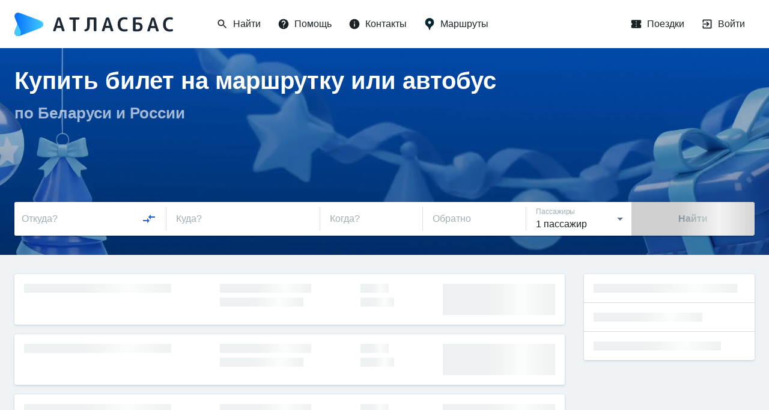

--- FILE ---
content_type: text/html; charset=utf-8
request_url: https://www.google.com/recaptcha/api2/anchor?ar=1&k=6LeQ6CsqAAAAACBOpugx7M5vsR6eLjbwLh2MHCFw&co=aHR0cHM6Ly9hdGxhc2J1cy5ieTo0NDM.&hl=en&v=PoyoqOPhxBO7pBk68S4YbpHZ&size=invisible&anchor-ms=20000&execute-ms=30000&cb=nc9q6bpf4mbw
body_size: 48563
content:
<!DOCTYPE HTML><html dir="ltr" lang="en"><head><meta http-equiv="Content-Type" content="text/html; charset=UTF-8">
<meta http-equiv="X-UA-Compatible" content="IE=edge">
<title>reCAPTCHA</title>
<style type="text/css">
/* cyrillic-ext */
@font-face {
  font-family: 'Roboto';
  font-style: normal;
  font-weight: 400;
  font-stretch: 100%;
  src: url(//fonts.gstatic.com/s/roboto/v48/KFO7CnqEu92Fr1ME7kSn66aGLdTylUAMa3GUBHMdazTgWw.woff2) format('woff2');
  unicode-range: U+0460-052F, U+1C80-1C8A, U+20B4, U+2DE0-2DFF, U+A640-A69F, U+FE2E-FE2F;
}
/* cyrillic */
@font-face {
  font-family: 'Roboto';
  font-style: normal;
  font-weight: 400;
  font-stretch: 100%;
  src: url(//fonts.gstatic.com/s/roboto/v48/KFO7CnqEu92Fr1ME7kSn66aGLdTylUAMa3iUBHMdazTgWw.woff2) format('woff2');
  unicode-range: U+0301, U+0400-045F, U+0490-0491, U+04B0-04B1, U+2116;
}
/* greek-ext */
@font-face {
  font-family: 'Roboto';
  font-style: normal;
  font-weight: 400;
  font-stretch: 100%;
  src: url(//fonts.gstatic.com/s/roboto/v48/KFO7CnqEu92Fr1ME7kSn66aGLdTylUAMa3CUBHMdazTgWw.woff2) format('woff2');
  unicode-range: U+1F00-1FFF;
}
/* greek */
@font-face {
  font-family: 'Roboto';
  font-style: normal;
  font-weight: 400;
  font-stretch: 100%;
  src: url(//fonts.gstatic.com/s/roboto/v48/KFO7CnqEu92Fr1ME7kSn66aGLdTylUAMa3-UBHMdazTgWw.woff2) format('woff2');
  unicode-range: U+0370-0377, U+037A-037F, U+0384-038A, U+038C, U+038E-03A1, U+03A3-03FF;
}
/* math */
@font-face {
  font-family: 'Roboto';
  font-style: normal;
  font-weight: 400;
  font-stretch: 100%;
  src: url(//fonts.gstatic.com/s/roboto/v48/KFO7CnqEu92Fr1ME7kSn66aGLdTylUAMawCUBHMdazTgWw.woff2) format('woff2');
  unicode-range: U+0302-0303, U+0305, U+0307-0308, U+0310, U+0312, U+0315, U+031A, U+0326-0327, U+032C, U+032F-0330, U+0332-0333, U+0338, U+033A, U+0346, U+034D, U+0391-03A1, U+03A3-03A9, U+03B1-03C9, U+03D1, U+03D5-03D6, U+03F0-03F1, U+03F4-03F5, U+2016-2017, U+2034-2038, U+203C, U+2040, U+2043, U+2047, U+2050, U+2057, U+205F, U+2070-2071, U+2074-208E, U+2090-209C, U+20D0-20DC, U+20E1, U+20E5-20EF, U+2100-2112, U+2114-2115, U+2117-2121, U+2123-214F, U+2190, U+2192, U+2194-21AE, U+21B0-21E5, U+21F1-21F2, U+21F4-2211, U+2213-2214, U+2216-22FF, U+2308-230B, U+2310, U+2319, U+231C-2321, U+2336-237A, U+237C, U+2395, U+239B-23B7, U+23D0, U+23DC-23E1, U+2474-2475, U+25AF, U+25B3, U+25B7, U+25BD, U+25C1, U+25CA, U+25CC, U+25FB, U+266D-266F, U+27C0-27FF, U+2900-2AFF, U+2B0E-2B11, U+2B30-2B4C, U+2BFE, U+3030, U+FF5B, U+FF5D, U+1D400-1D7FF, U+1EE00-1EEFF;
}
/* symbols */
@font-face {
  font-family: 'Roboto';
  font-style: normal;
  font-weight: 400;
  font-stretch: 100%;
  src: url(//fonts.gstatic.com/s/roboto/v48/KFO7CnqEu92Fr1ME7kSn66aGLdTylUAMaxKUBHMdazTgWw.woff2) format('woff2');
  unicode-range: U+0001-000C, U+000E-001F, U+007F-009F, U+20DD-20E0, U+20E2-20E4, U+2150-218F, U+2190, U+2192, U+2194-2199, U+21AF, U+21E6-21F0, U+21F3, U+2218-2219, U+2299, U+22C4-22C6, U+2300-243F, U+2440-244A, U+2460-24FF, U+25A0-27BF, U+2800-28FF, U+2921-2922, U+2981, U+29BF, U+29EB, U+2B00-2BFF, U+4DC0-4DFF, U+FFF9-FFFB, U+10140-1018E, U+10190-1019C, U+101A0, U+101D0-101FD, U+102E0-102FB, U+10E60-10E7E, U+1D2C0-1D2D3, U+1D2E0-1D37F, U+1F000-1F0FF, U+1F100-1F1AD, U+1F1E6-1F1FF, U+1F30D-1F30F, U+1F315, U+1F31C, U+1F31E, U+1F320-1F32C, U+1F336, U+1F378, U+1F37D, U+1F382, U+1F393-1F39F, U+1F3A7-1F3A8, U+1F3AC-1F3AF, U+1F3C2, U+1F3C4-1F3C6, U+1F3CA-1F3CE, U+1F3D4-1F3E0, U+1F3ED, U+1F3F1-1F3F3, U+1F3F5-1F3F7, U+1F408, U+1F415, U+1F41F, U+1F426, U+1F43F, U+1F441-1F442, U+1F444, U+1F446-1F449, U+1F44C-1F44E, U+1F453, U+1F46A, U+1F47D, U+1F4A3, U+1F4B0, U+1F4B3, U+1F4B9, U+1F4BB, U+1F4BF, U+1F4C8-1F4CB, U+1F4D6, U+1F4DA, U+1F4DF, U+1F4E3-1F4E6, U+1F4EA-1F4ED, U+1F4F7, U+1F4F9-1F4FB, U+1F4FD-1F4FE, U+1F503, U+1F507-1F50B, U+1F50D, U+1F512-1F513, U+1F53E-1F54A, U+1F54F-1F5FA, U+1F610, U+1F650-1F67F, U+1F687, U+1F68D, U+1F691, U+1F694, U+1F698, U+1F6AD, U+1F6B2, U+1F6B9-1F6BA, U+1F6BC, U+1F6C6-1F6CF, U+1F6D3-1F6D7, U+1F6E0-1F6EA, U+1F6F0-1F6F3, U+1F6F7-1F6FC, U+1F700-1F7FF, U+1F800-1F80B, U+1F810-1F847, U+1F850-1F859, U+1F860-1F887, U+1F890-1F8AD, U+1F8B0-1F8BB, U+1F8C0-1F8C1, U+1F900-1F90B, U+1F93B, U+1F946, U+1F984, U+1F996, U+1F9E9, U+1FA00-1FA6F, U+1FA70-1FA7C, U+1FA80-1FA89, U+1FA8F-1FAC6, U+1FACE-1FADC, U+1FADF-1FAE9, U+1FAF0-1FAF8, U+1FB00-1FBFF;
}
/* vietnamese */
@font-face {
  font-family: 'Roboto';
  font-style: normal;
  font-weight: 400;
  font-stretch: 100%;
  src: url(//fonts.gstatic.com/s/roboto/v48/KFO7CnqEu92Fr1ME7kSn66aGLdTylUAMa3OUBHMdazTgWw.woff2) format('woff2');
  unicode-range: U+0102-0103, U+0110-0111, U+0128-0129, U+0168-0169, U+01A0-01A1, U+01AF-01B0, U+0300-0301, U+0303-0304, U+0308-0309, U+0323, U+0329, U+1EA0-1EF9, U+20AB;
}
/* latin-ext */
@font-face {
  font-family: 'Roboto';
  font-style: normal;
  font-weight: 400;
  font-stretch: 100%;
  src: url(//fonts.gstatic.com/s/roboto/v48/KFO7CnqEu92Fr1ME7kSn66aGLdTylUAMa3KUBHMdazTgWw.woff2) format('woff2');
  unicode-range: U+0100-02BA, U+02BD-02C5, U+02C7-02CC, U+02CE-02D7, U+02DD-02FF, U+0304, U+0308, U+0329, U+1D00-1DBF, U+1E00-1E9F, U+1EF2-1EFF, U+2020, U+20A0-20AB, U+20AD-20C0, U+2113, U+2C60-2C7F, U+A720-A7FF;
}
/* latin */
@font-face {
  font-family: 'Roboto';
  font-style: normal;
  font-weight: 400;
  font-stretch: 100%;
  src: url(//fonts.gstatic.com/s/roboto/v48/KFO7CnqEu92Fr1ME7kSn66aGLdTylUAMa3yUBHMdazQ.woff2) format('woff2');
  unicode-range: U+0000-00FF, U+0131, U+0152-0153, U+02BB-02BC, U+02C6, U+02DA, U+02DC, U+0304, U+0308, U+0329, U+2000-206F, U+20AC, U+2122, U+2191, U+2193, U+2212, U+2215, U+FEFF, U+FFFD;
}
/* cyrillic-ext */
@font-face {
  font-family: 'Roboto';
  font-style: normal;
  font-weight: 500;
  font-stretch: 100%;
  src: url(//fonts.gstatic.com/s/roboto/v48/KFO7CnqEu92Fr1ME7kSn66aGLdTylUAMa3GUBHMdazTgWw.woff2) format('woff2');
  unicode-range: U+0460-052F, U+1C80-1C8A, U+20B4, U+2DE0-2DFF, U+A640-A69F, U+FE2E-FE2F;
}
/* cyrillic */
@font-face {
  font-family: 'Roboto';
  font-style: normal;
  font-weight: 500;
  font-stretch: 100%;
  src: url(//fonts.gstatic.com/s/roboto/v48/KFO7CnqEu92Fr1ME7kSn66aGLdTylUAMa3iUBHMdazTgWw.woff2) format('woff2');
  unicode-range: U+0301, U+0400-045F, U+0490-0491, U+04B0-04B1, U+2116;
}
/* greek-ext */
@font-face {
  font-family: 'Roboto';
  font-style: normal;
  font-weight: 500;
  font-stretch: 100%;
  src: url(//fonts.gstatic.com/s/roboto/v48/KFO7CnqEu92Fr1ME7kSn66aGLdTylUAMa3CUBHMdazTgWw.woff2) format('woff2');
  unicode-range: U+1F00-1FFF;
}
/* greek */
@font-face {
  font-family: 'Roboto';
  font-style: normal;
  font-weight: 500;
  font-stretch: 100%;
  src: url(//fonts.gstatic.com/s/roboto/v48/KFO7CnqEu92Fr1ME7kSn66aGLdTylUAMa3-UBHMdazTgWw.woff2) format('woff2');
  unicode-range: U+0370-0377, U+037A-037F, U+0384-038A, U+038C, U+038E-03A1, U+03A3-03FF;
}
/* math */
@font-face {
  font-family: 'Roboto';
  font-style: normal;
  font-weight: 500;
  font-stretch: 100%;
  src: url(//fonts.gstatic.com/s/roboto/v48/KFO7CnqEu92Fr1ME7kSn66aGLdTylUAMawCUBHMdazTgWw.woff2) format('woff2');
  unicode-range: U+0302-0303, U+0305, U+0307-0308, U+0310, U+0312, U+0315, U+031A, U+0326-0327, U+032C, U+032F-0330, U+0332-0333, U+0338, U+033A, U+0346, U+034D, U+0391-03A1, U+03A3-03A9, U+03B1-03C9, U+03D1, U+03D5-03D6, U+03F0-03F1, U+03F4-03F5, U+2016-2017, U+2034-2038, U+203C, U+2040, U+2043, U+2047, U+2050, U+2057, U+205F, U+2070-2071, U+2074-208E, U+2090-209C, U+20D0-20DC, U+20E1, U+20E5-20EF, U+2100-2112, U+2114-2115, U+2117-2121, U+2123-214F, U+2190, U+2192, U+2194-21AE, U+21B0-21E5, U+21F1-21F2, U+21F4-2211, U+2213-2214, U+2216-22FF, U+2308-230B, U+2310, U+2319, U+231C-2321, U+2336-237A, U+237C, U+2395, U+239B-23B7, U+23D0, U+23DC-23E1, U+2474-2475, U+25AF, U+25B3, U+25B7, U+25BD, U+25C1, U+25CA, U+25CC, U+25FB, U+266D-266F, U+27C0-27FF, U+2900-2AFF, U+2B0E-2B11, U+2B30-2B4C, U+2BFE, U+3030, U+FF5B, U+FF5D, U+1D400-1D7FF, U+1EE00-1EEFF;
}
/* symbols */
@font-face {
  font-family: 'Roboto';
  font-style: normal;
  font-weight: 500;
  font-stretch: 100%;
  src: url(//fonts.gstatic.com/s/roboto/v48/KFO7CnqEu92Fr1ME7kSn66aGLdTylUAMaxKUBHMdazTgWw.woff2) format('woff2');
  unicode-range: U+0001-000C, U+000E-001F, U+007F-009F, U+20DD-20E0, U+20E2-20E4, U+2150-218F, U+2190, U+2192, U+2194-2199, U+21AF, U+21E6-21F0, U+21F3, U+2218-2219, U+2299, U+22C4-22C6, U+2300-243F, U+2440-244A, U+2460-24FF, U+25A0-27BF, U+2800-28FF, U+2921-2922, U+2981, U+29BF, U+29EB, U+2B00-2BFF, U+4DC0-4DFF, U+FFF9-FFFB, U+10140-1018E, U+10190-1019C, U+101A0, U+101D0-101FD, U+102E0-102FB, U+10E60-10E7E, U+1D2C0-1D2D3, U+1D2E0-1D37F, U+1F000-1F0FF, U+1F100-1F1AD, U+1F1E6-1F1FF, U+1F30D-1F30F, U+1F315, U+1F31C, U+1F31E, U+1F320-1F32C, U+1F336, U+1F378, U+1F37D, U+1F382, U+1F393-1F39F, U+1F3A7-1F3A8, U+1F3AC-1F3AF, U+1F3C2, U+1F3C4-1F3C6, U+1F3CA-1F3CE, U+1F3D4-1F3E0, U+1F3ED, U+1F3F1-1F3F3, U+1F3F5-1F3F7, U+1F408, U+1F415, U+1F41F, U+1F426, U+1F43F, U+1F441-1F442, U+1F444, U+1F446-1F449, U+1F44C-1F44E, U+1F453, U+1F46A, U+1F47D, U+1F4A3, U+1F4B0, U+1F4B3, U+1F4B9, U+1F4BB, U+1F4BF, U+1F4C8-1F4CB, U+1F4D6, U+1F4DA, U+1F4DF, U+1F4E3-1F4E6, U+1F4EA-1F4ED, U+1F4F7, U+1F4F9-1F4FB, U+1F4FD-1F4FE, U+1F503, U+1F507-1F50B, U+1F50D, U+1F512-1F513, U+1F53E-1F54A, U+1F54F-1F5FA, U+1F610, U+1F650-1F67F, U+1F687, U+1F68D, U+1F691, U+1F694, U+1F698, U+1F6AD, U+1F6B2, U+1F6B9-1F6BA, U+1F6BC, U+1F6C6-1F6CF, U+1F6D3-1F6D7, U+1F6E0-1F6EA, U+1F6F0-1F6F3, U+1F6F7-1F6FC, U+1F700-1F7FF, U+1F800-1F80B, U+1F810-1F847, U+1F850-1F859, U+1F860-1F887, U+1F890-1F8AD, U+1F8B0-1F8BB, U+1F8C0-1F8C1, U+1F900-1F90B, U+1F93B, U+1F946, U+1F984, U+1F996, U+1F9E9, U+1FA00-1FA6F, U+1FA70-1FA7C, U+1FA80-1FA89, U+1FA8F-1FAC6, U+1FACE-1FADC, U+1FADF-1FAE9, U+1FAF0-1FAF8, U+1FB00-1FBFF;
}
/* vietnamese */
@font-face {
  font-family: 'Roboto';
  font-style: normal;
  font-weight: 500;
  font-stretch: 100%;
  src: url(//fonts.gstatic.com/s/roboto/v48/KFO7CnqEu92Fr1ME7kSn66aGLdTylUAMa3OUBHMdazTgWw.woff2) format('woff2');
  unicode-range: U+0102-0103, U+0110-0111, U+0128-0129, U+0168-0169, U+01A0-01A1, U+01AF-01B0, U+0300-0301, U+0303-0304, U+0308-0309, U+0323, U+0329, U+1EA0-1EF9, U+20AB;
}
/* latin-ext */
@font-face {
  font-family: 'Roboto';
  font-style: normal;
  font-weight: 500;
  font-stretch: 100%;
  src: url(//fonts.gstatic.com/s/roboto/v48/KFO7CnqEu92Fr1ME7kSn66aGLdTylUAMa3KUBHMdazTgWw.woff2) format('woff2');
  unicode-range: U+0100-02BA, U+02BD-02C5, U+02C7-02CC, U+02CE-02D7, U+02DD-02FF, U+0304, U+0308, U+0329, U+1D00-1DBF, U+1E00-1E9F, U+1EF2-1EFF, U+2020, U+20A0-20AB, U+20AD-20C0, U+2113, U+2C60-2C7F, U+A720-A7FF;
}
/* latin */
@font-face {
  font-family: 'Roboto';
  font-style: normal;
  font-weight: 500;
  font-stretch: 100%;
  src: url(//fonts.gstatic.com/s/roboto/v48/KFO7CnqEu92Fr1ME7kSn66aGLdTylUAMa3yUBHMdazQ.woff2) format('woff2');
  unicode-range: U+0000-00FF, U+0131, U+0152-0153, U+02BB-02BC, U+02C6, U+02DA, U+02DC, U+0304, U+0308, U+0329, U+2000-206F, U+20AC, U+2122, U+2191, U+2193, U+2212, U+2215, U+FEFF, U+FFFD;
}
/* cyrillic-ext */
@font-face {
  font-family: 'Roboto';
  font-style: normal;
  font-weight: 900;
  font-stretch: 100%;
  src: url(//fonts.gstatic.com/s/roboto/v48/KFO7CnqEu92Fr1ME7kSn66aGLdTylUAMa3GUBHMdazTgWw.woff2) format('woff2');
  unicode-range: U+0460-052F, U+1C80-1C8A, U+20B4, U+2DE0-2DFF, U+A640-A69F, U+FE2E-FE2F;
}
/* cyrillic */
@font-face {
  font-family: 'Roboto';
  font-style: normal;
  font-weight: 900;
  font-stretch: 100%;
  src: url(//fonts.gstatic.com/s/roboto/v48/KFO7CnqEu92Fr1ME7kSn66aGLdTylUAMa3iUBHMdazTgWw.woff2) format('woff2');
  unicode-range: U+0301, U+0400-045F, U+0490-0491, U+04B0-04B1, U+2116;
}
/* greek-ext */
@font-face {
  font-family: 'Roboto';
  font-style: normal;
  font-weight: 900;
  font-stretch: 100%;
  src: url(//fonts.gstatic.com/s/roboto/v48/KFO7CnqEu92Fr1ME7kSn66aGLdTylUAMa3CUBHMdazTgWw.woff2) format('woff2');
  unicode-range: U+1F00-1FFF;
}
/* greek */
@font-face {
  font-family: 'Roboto';
  font-style: normal;
  font-weight: 900;
  font-stretch: 100%;
  src: url(//fonts.gstatic.com/s/roboto/v48/KFO7CnqEu92Fr1ME7kSn66aGLdTylUAMa3-UBHMdazTgWw.woff2) format('woff2');
  unicode-range: U+0370-0377, U+037A-037F, U+0384-038A, U+038C, U+038E-03A1, U+03A3-03FF;
}
/* math */
@font-face {
  font-family: 'Roboto';
  font-style: normal;
  font-weight: 900;
  font-stretch: 100%;
  src: url(//fonts.gstatic.com/s/roboto/v48/KFO7CnqEu92Fr1ME7kSn66aGLdTylUAMawCUBHMdazTgWw.woff2) format('woff2');
  unicode-range: U+0302-0303, U+0305, U+0307-0308, U+0310, U+0312, U+0315, U+031A, U+0326-0327, U+032C, U+032F-0330, U+0332-0333, U+0338, U+033A, U+0346, U+034D, U+0391-03A1, U+03A3-03A9, U+03B1-03C9, U+03D1, U+03D5-03D6, U+03F0-03F1, U+03F4-03F5, U+2016-2017, U+2034-2038, U+203C, U+2040, U+2043, U+2047, U+2050, U+2057, U+205F, U+2070-2071, U+2074-208E, U+2090-209C, U+20D0-20DC, U+20E1, U+20E5-20EF, U+2100-2112, U+2114-2115, U+2117-2121, U+2123-214F, U+2190, U+2192, U+2194-21AE, U+21B0-21E5, U+21F1-21F2, U+21F4-2211, U+2213-2214, U+2216-22FF, U+2308-230B, U+2310, U+2319, U+231C-2321, U+2336-237A, U+237C, U+2395, U+239B-23B7, U+23D0, U+23DC-23E1, U+2474-2475, U+25AF, U+25B3, U+25B7, U+25BD, U+25C1, U+25CA, U+25CC, U+25FB, U+266D-266F, U+27C0-27FF, U+2900-2AFF, U+2B0E-2B11, U+2B30-2B4C, U+2BFE, U+3030, U+FF5B, U+FF5D, U+1D400-1D7FF, U+1EE00-1EEFF;
}
/* symbols */
@font-face {
  font-family: 'Roboto';
  font-style: normal;
  font-weight: 900;
  font-stretch: 100%;
  src: url(//fonts.gstatic.com/s/roboto/v48/KFO7CnqEu92Fr1ME7kSn66aGLdTylUAMaxKUBHMdazTgWw.woff2) format('woff2');
  unicode-range: U+0001-000C, U+000E-001F, U+007F-009F, U+20DD-20E0, U+20E2-20E4, U+2150-218F, U+2190, U+2192, U+2194-2199, U+21AF, U+21E6-21F0, U+21F3, U+2218-2219, U+2299, U+22C4-22C6, U+2300-243F, U+2440-244A, U+2460-24FF, U+25A0-27BF, U+2800-28FF, U+2921-2922, U+2981, U+29BF, U+29EB, U+2B00-2BFF, U+4DC0-4DFF, U+FFF9-FFFB, U+10140-1018E, U+10190-1019C, U+101A0, U+101D0-101FD, U+102E0-102FB, U+10E60-10E7E, U+1D2C0-1D2D3, U+1D2E0-1D37F, U+1F000-1F0FF, U+1F100-1F1AD, U+1F1E6-1F1FF, U+1F30D-1F30F, U+1F315, U+1F31C, U+1F31E, U+1F320-1F32C, U+1F336, U+1F378, U+1F37D, U+1F382, U+1F393-1F39F, U+1F3A7-1F3A8, U+1F3AC-1F3AF, U+1F3C2, U+1F3C4-1F3C6, U+1F3CA-1F3CE, U+1F3D4-1F3E0, U+1F3ED, U+1F3F1-1F3F3, U+1F3F5-1F3F7, U+1F408, U+1F415, U+1F41F, U+1F426, U+1F43F, U+1F441-1F442, U+1F444, U+1F446-1F449, U+1F44C-1F44E, U+1F453, U+1F46A, U+1F47D, U+1F4A3, U+1F4B0, U+1F4B3, U+1F4B9, U+1F4BB, U+1F4BF, U+1F4C8-1F4CB, U+1F4D6, U+1F4DA, U+1F4DF, U+1F4E3-1F4E6, U+1F4EA-1F4ED, U+1F4F7, U+1F4F9-1F4FB, U+1F4FD-1F4FE, U+1F503, U+1F507-1F50B, U+1F50D, U+1F512-1F513, U+1F53E-1F54A, U+1F54F-1F5FA, U+1F610, U+1F650-1F67F, U+1F687, U+1F68D, U+1F691, U+1F694, U+1F698, U+1F6AD, U+1F6B2, U+1F6B9-1F6BA, U+1F6BC, U+1F6C6-1F6CF, U+1F6D3-1F6D7, U+1F6E0-1F6EA, U+1F6F0-1F6F3, U+1F6F7-1F6FC, U+1F700-1F7FF, U+1F800-1F80B, U+1F810-1F847, U+1F850-1F859, U+1F860-1F887, U+1F890-1F8AD, U+1F8B0-1F8BB, U+1F8C0-1F8C1, U+1F900-1F90B, U+1F93B, U+1F946, U+1F984, U+1F996, U+1F9E9, U+1FA00-1FA6F, U+1FA70-1FA7C, U+1FA80-1FA89, U+1FA8F-1FAC6, U+1FACE-1FADC, U+1FADF-1FAE9, U+1FAF0-1FAF8, U+1FB00-1FBFF;
}
/* vietnamese */
@font-face {
  font-family: 'Roboto';
  font-style: normal;
  font-weight: 900;
  font-stretch: 100%;
  src: url(//fonts.gstatic.com/s/roboto/v48/KFO7CnqEu92Fr1ME7kSn66aGLdTylUAMa3OUBHMdazTgWw.woff2) format('woff2');
  unicode-range: U+0102-0103, U+0110-0111, U+0128-0129, U+0168-0169, U+01A0-01A1, U+01AF-01B0, U+0300-0301, U+0303-0304, U+0308-0309, U+0323, U+0329, U+1EA0-1EF9, U+20AB;
}
/* latin-ext */
@font-face {
  font-family: 'Roboto';
  font-style: normal;
  font-weight: 900;
  font-stretch: 100%;
  src: url(//fonts.gstatic.com/s/roboto/v48/KFO7CnqEu92Fr1ME7kSn66aGLdTylUAMa3KUBHMdazTgWw.woff2) format('woff2');
  unicode-range: U+0100-02BA, U+02BD-02C5, U+02C7-02CC, U+02CE-02D7, U+02DD-02FF, U+0304, U+0308, U+0329, U+1D00-1DBF, U+1E00-1E9F, U+1EF2-1EFF, U+2020, U+20A0-20AB, U+20AD-20C0, U+2113, U+2C60-2C7F, U+A720-A7FF;
}
/* latin */
@font-face {
  font-family: 'Roboto';
  font-style: normal;
  font-weight: 900;
  font-stretch: 100%;
  src: url(//fonts.gstatic.com/s/roboto/v48/KFO7CnqEu92Fr1ME7kSn66aGLdTylUAMa3yUBHMdazQ.woff2) format('woff2');
  unicode-range: U+0000-00FF, U+0131, U+0152-0153, U+02BB-02BC, U+02C6, U+02DA, U+02DC, U+0304, U+0308, U+0329, U+2000-206F, U+20AC, U+2122, U+2191, U+2193, U+2212, U+2215, U+FEFF, U+FFFD;
}

</style>
<link rel="stylesheet" type="text/css" href="https://www.gstatic.com/recaptcha/releases/PoyoqOPhxBO7pBk68S4YbpHZ/styles__ltr.css">
<script nonce="ilZtRS9h683BTlmWSHxhHA" type="text/javascript">window['__recaptcha_api'] = 'https://www.google.com/recaptcha/api2/';</script>
<script type="text/javascript" src="https://www.gstatic.com/recaptcha/releases/PoyoqOPhxBO7pBk68S4YbpHZ/recaptcha__en.js" nonce="ilZtRS9h683BTlmWSHxhHA">
      
    </script></head>
<body><div id="rc-anchor-alert" class="rc-anchor-alert"></div>
<input type="hidden" id="recaptcha-token" value="[base64]">
<script type="text/javascript" nonce="ilZtRS9h683BTlmWSHxhHA">
      recaptcha.anchor.Main.init("[\x22ainput\x22,[\x22bgdata\x22,\x22\x22,\[base64]/[base64]/[base64]/bmV3IHJbeF0oY1swXSk6RT09Mj9uZXcgclt4XShjWzBdLGNbMV0pOkU9PTM/bmV3IHJbeF0oY1swXSxjWzFdLGNbMl0pOkU9PTQ/[base64]/[base64]/[base64]/[base64]/[base64]/[base64]/[base64]/[base64]\x22,\[base64]\\u003d\x22,\x22QC1QJcKZw5nCojJbw5bDuMKFw4fCqGogc8OCfx0lWB0Jw4A/c1ZjcMKyw49vB2hucVnDhcKtw4/Ch8K4w6t3bQguwoPCuDrClivDl8OLwqw2PMOlEVR3w51QNMKNwpguOsOgw40uwojDmUzCksO+E8OCX8KVNsKSccKXfcOiwrwIJRLDg0rDlBgCwqNBwpI3AG4kHMKhFcORGcOFXMO8ZsO7wpPCgV/[base64]/[base64]/[base64]/DlMKiw414w67DucKrw6zDhlbDpsOhwpV4LMKyf3bCrcOqw7/[base64]/w74kTsOBPMKMw5jDoMK3AFZuw4jCik0rbkNFZ8KuYAZPwqXDrGXCtRtvccKcfMKxSzvCiUXDs8Ojw5PCjMOBw7A+LGzCvgd2wqJkSB80F8KWakp+Fl3CnyN5SXFYUHBBYlYKDAfDqxIGW8Kzw65Zw4DCp8O/NsOWw6QTw5lGb3bCqMOfwodMIg/CoD5WwrHDscKPMsOswpR7BsKJwonDsMOIw63DgTDCo8KDwp94RirDr8KqQsKbA8KITSUYETV3KW/[base64]/LMKDwq1GOcOFbsOdw606XjPDmAfDkF7Dv1LDo8OtVCLDtDwDw4nDsjrDoMOfLHFAw6/DpsK7w75+w4doJl9ZXEB5BcKQw6Fgw64Zw4LCpwdkw4Isw5lDwqIwwqPChMKPPcKdE35+WsK3wrh6GMO/w4HDgcKqw6BaD8Ouw5MpBhgcdMK8XHHCnsKFwph1w7Zxw7TDmMOEM8KqRV3DgsONwpAPCcK+UT8fLsKlcjs4ImVqXsKiRUzCtRHCn1ldMXzDsEA8wpRBwooxw7bDoMKqw6vCj8K6ZMKGHm3Du3fDkA4sY8K0XcKianAawrHCuAZWIMKiwog3w68KwqF/w60zwr3Dn8OQM8K0acO9Y0IJwrFAw6Eaw6PCj1oYGzHDlnxiIGJnw6RAND53wrt1QAXDtsOZEx9kLkw2w5zCkBxVIcKrw6gIw7/CscOzClZfw47DkGZow7sjKHHCmkhcP8OAw5BhwrrCvMORXMOnEyPCuUp+wqvCgcKzZl9Rw63ClHIvw6jCsV3DtcK+w5ELAcKhwp5CBcOCDgvDoREQwp9ow5klwq3CkBbDlsKwAHvDqS/[base64]/DoTPDvnxYe8OKIELCvS7Dnx3CoMOcw54Dw5rCjsOgOivDhitiw5dmbcK3OGTDhw8Ka2TDscKqdW9ywoxAw65Qwq0kwqBsbcKIBMOuw5E1wrIIM8KNScOdwpo1w7HDlUV3wrp/wqvDicK0wq/[base64]/Ch3LDgiQ8EcKewrY3wqInw410UsOodcONwrXDh8OQTDHCmgLDsMOdw4PCuSfCisK6wptdwqxewrtiwrhPdcO6B3nClcO4XEFKCcOhw6lWeVY+w5k2wp3DoXNzXcO4woQew7NOHcOkXcKxwrPDksOkZ3jDphTCoFvDvcOIJ8KkwpM/ADjDqDTCjMOJwrDChMKkw4rCk0jCisOiwoDDl8ONwo7CucOEDsKJcmwBNCHCicOww4LCtzJqXg5yMsOEZzAiwqjDhR7DgMOFwqDDh8ODw7/CpDPClhtKw5XCiQHDhWslw63CjsKmWsKVw7rDucOOw5w2wqlCw47Cs2kqw4xQw6t1e8KTwp7CscO7csKSwoDCkBvCkcKjworCmMKdX1jChsOzw487w4hmw7x6woUNw4DCsmfCs8KFwp/DisO4w4rCgsOFw6dQw7rDry/DoC1FwpvDsj7DncKWBBhZDgjDpwDCv3MLNH1ow6rCo8KlwqnDmsKGBsOBLyYAw51hw7pgwqjDtcKcw41tSsOmQ01mEMOTw5oZw4gNWAJOw4kTccOFw75dw6PCoMKGw6Fowp/CqMODd8OXHsKNQ8KAw7HCl8OPwrITVBRHV0IcVsKww4bDvsKIwqjCl8OtwpFuwowLc04CdGXCjgckwpgkO8Kwwq/DgwzCnMK/[base64]/DyjCk3ZNQMORwqcBwr1XBcOnacKuQEVuw4/DmQ5GAAY4XcOkw6Add8KKw7fCuV0Fw7/[base64]/[base64]/Cv8O8wp/[base64]/[base64]/wp/Ctm/DkjfChEAkw6oVIFR2woXDrA7Ci8K3w7LCuSjDiMOkKMOCQMK4w5AoIjwJw4VIw6kZR0nCoVXCu1DDkyjCiS7CuMKtNcOnw5I0wrLDlFvDs8KQwphfwqrDqsO+IH1sDsOrPcKiwrkGwog3w7M5EWXDlx/Cj8OXXwTCp8KkY1YXw71pQMKPw4IRw7ZefHQ2w4fDpBHDpmHDmMOVA8OEBGbDnBdlVMKGwr/CiMOswq3CowNoJSLDoEzCi8O4w73DpQnCgGzChsKhbBjDrjHDi0LDq2PDhhvDicOcwrYpaMK/Z17CsGpXBTPCg8KZw5AFwqxzVcO4wpBjwo/CvcOawpAewrfDhMKxw73CuH7DrTAdwqfDoAHCmC04a3ZDfi0Fwr5EZcObwr5Rw4hpwoLCqyfDkm0OJAJnw5/CoMO+DSEswqjDlcKjw5jCpcOuLRDCtsKCbmPCii3DgHLCrsOkw6vCnAZYwpw/[base64]/DjwHDlsO9O37Dq8OAw5NiwolKXVR0fXHDhSFjwpvCqcOkV3YDwq3DgwHDnj4jWcKrQWVePxk0FMO3YhZhY8OANsO9B2DDmcKMNHTDksK8w4lxf1LDpcO9wr3Dn1XDsF7DuXRJw4DCo8KvHMOLWcKiZFDDqcORPMOawoXCnxjCgRdCwqDCnsKNw53Ch0/DoQnCnMO8UcKYB2ZbK8KNw6XDuMKEwpcZwp3Du8OgWsKfw69Iwqwkcj3DpcKIw4sjfx5wwrpyOR3CuQLCngPDnjl7w7k1fsKlwrnDmj5Twqd2GSDDtzjCt8O4Bx9hw7lQTMKrwqNpQsKxw5VPAXHCvBfDuQJ7w6rDhsK+w7V/w5JzBljDgcONw4LCrlAIwpXDjQTDocO1fXFcw5soN8Ogw6cuOcO2T8K7QcO7wrbCvMKFwqwOJ8K+w4MlDADDjyIVZ37DsR9DYsK4G8OKEn40wpJ3wrDDtMOFAcOZwo/Do8OKeMKyesKtZcOiwrzDq2/[base64]/[base64]/[base64]/CmwsRQSnCm3jDh0EUw6cRwr3Dtz1zcWVHPcOUw5RZw65/[base64]/CsGzDlMKFUsKJc8Omw6QuZMOWP8K3dH7DqiV9D8OQwp3CsRcXw5XDkcO/WsKQaMKmMXBHw5dcw69dw7ULPA8/dUTCnzTDi8OiIS0aw4rCrsOtwqDCkRtVw4AvwoLDrRLCjQUPwpvDv8OrI8OPAcKGw59BIsKxwqszwrPDssKpcQEae8OyJcKdw4zDjGcFw78xwqjCk0vDhnlHf8KFw5A1wokHO3jDl8K9SHrColJqSsK7TmDDunTCmUHDuTIRCsKCeMO2w63DgsK/wp7DgsKiRMOYw4rCqHjCjFfDq3JTwoRLw7Zrwq9wAcKqw4HDk8OPHMOpwr7ChSvDrcKFSMOZwrjCjsOYw7LCosKYw4h6wpB3w59cYgTCgRfDhlo2S8KHcMKeeMKrw6fDn1lAw7xmPR/CsR1cw5JaLl/DpcKAwoHDoMKFwrfDkxQdw7jCt8OOQsOgwpVfw6YTOMK+w7FhYsO0woTDo2TDjsKMw7vCkScMEsKpw5lQMT7Ds8KTLGbCmcO2RUUsen/[base64]/DsTJsw7bDmcKOwrhVPMO6RwXCj8KsXHDDrWJpV8O5OcKTwpDChcKWYcKfAMOIDHttwqfClMKTw4DDn8KrCR3Di8Kkw7xxF8KVw5/DjsKCw51QCCnCicKXKiwcThfDusO5w5TClMKcT1ULTMOHRsOpw4Y9w55CZlfDvcO1w6EJwpHDinTDtWDDqsKiTcK1eTg/AsKCwpt7wq7DvTvDlMO2TsOWWRbDr8KpcMKlwoktXTVGLG9AfcOgI1fCm8OPNMOXw6PDt8OrE8Opw45kwpPChsOZw4s4w6YkPsO7dyt4w68ee8Opw7cQwoERwrTCn8OcwpfCkhbCt8KhSMOEE3R1VnR9XsOEccOgw5dRw6vDosKIwpzCisKKw4rCk3JXR0k/FDdkeiJkw4bCqcK/FcOfezrCu03DpMOywp3Dnx7DtcKQwqVXBkbDgC1uw5JFJsKiwrgAw65KbkrCrcOcUcOqwp5ecGgmw4nCqMOQKg/Cg8KnwqXDg1bDrcK8LVcswp5+w6w3dcOAwoxeUV7Chitbw7kZdsO9e3fCnwzCpCzCrVtEAcKTasKTLMOtAsO/[base64]/f8Kqw7rCkMKIw50FwoHDqUDDuEEsMRQBckPDjMKPw65tAR83w6vCjcOFw6zClk3Cv8OQZmkxworDlEMvOsK0w67Ds8OVf8KlH8O5wqTCpFdDRirDjUPDqsKKw6fDplrCisOXDCLDj8Kzw5wlBFXCuXfCtBrCvgbDvDQMwr/[base64]/[base64]/CvcKWwrB1EMOXRXnDn8OCeEgiwrDDgkvDucKEOcKNB35QaGTDs8Otw53ChHHDpjrCisOnw7IKdcO1wqDCvmbCmCEUwoJIMsOmwqTCscK2w4/DvcK8chbCo8KeCD3CvklzNsK7w4kJAlhUBhgkwoJsw5cGLlwUwrDDnMObamnDsQA+UMODSH/DpcKzVsKAwoUJFGfCqsK8V3PDpsKsK04+SsKCBcOfA8K6w4bDu8O8w416I8O6DcOvwptfH1DCiMKbW3PDqGETwrRtw7YbCifCmAdUw4YUYgDCpwTCmMOkwrYWw4hOAMKZIMOOU8OhQMOBw4rCr8OPw5/[base64]/CoUfCvyEUwr5gRGXCtcK6wpvDrggjLhtvwpJfwphUwo9LABXDgRvDvVlVwrsmw6gvw5Ahw53DiHHDgMKOw63DpcK3WBIjw7fDsiHDrsK3wpHCmhTChGcHeWZuw7HDkzfDlyRKIMOUV8O/[base64]/DlsOmwpPCksKTCgo/woQ2JR56wpPDuh1DwrdSwoXDt8KfwpVlGHkZRsOgw5d7wrgWZD1NYcOdw7EZQ3Y9ZzXCmGzDiSMWw5HCikDDlMOuP35LY8KvwpXDgC/CvRw/CAPDrcO3wpIXw6FtNcK+w77DvsKswoTDnsOsw67CjMKYJsOjwrXCmgbCosKIwpgocMK1LWV1wr3Cp8Ogw5bChV7DpWNew7DDi1IZw5haw4/CtcObH1/Cs8O+w5pbwrnChDEGWSfCh23DssOzw4zCpMKhDsKZw7tyAsOzw6TCgcO+Yi3DjE/CnXNaw5HDsw/CtMKHJi5DO2PCjcOFfsKQVyrCuX/CjcOBwpNWwqXCgCvDnlFwwqvDhkfCojrDosOMV8OVwqDCjVcICkTDqE03IMOjYcOIVXZsIV7DuEBGUwXDkRMwwqdrwp3DuMKpS8OjwoXDmMObwrLDoyUtcsKuG2/CkxkVw6DCqcKAbmMpbsKowpIdw5R1EwnCmMOuc8KjVB3CkXzDhcOGw59JMCo+UFYxw4FWwrtewqfDr8K9w5PCrDfCuSxTasKkwpt5Cj/DocOzwqZvd3dvwq5TesKjfCDCjSgKw4/DqCHCt1IBWUJQEzDDlFQIw4zDl8K0Jz8mZcKHwqR+GcKzw7rDlRMINitBS8ORYMO1w4rDrcOrw5c/[base64]/DlcO6REcTw49+F8OqwrVGw5diwqHDnxjChynCjMK5woTCqcK3wrzCvyTCqcK3w7bCkMOncsOfYFkFAm5YKxzDpH8/w7nCj03CoMOFVAgITsKheybDnBPCvEnDqsO/NsKnfTrDrMK1aRLCvcObYMOzW1/Cj3LDtQLDsj1gdcKlwoU+w6fClMKVw5nCgUnCjWpwNCx4KnJ4fcK3EzhQw4nDnsK5Jg08AsOdAi4bwqvDgcOkwplUw4zCpF7DqifCh8KjHWXDhnZ4FUB/DHoWwoYlw7zCrn7Cp8OIw7XCiEwNwrrCmkkaw6vCpCovOAnCt2TCo8Kgw7osw6DClcOpw7/DucK0w5BkXQAGIcOLFSI0w5/CvsOpLcOVCsKKGcOxw4PCijZlAcK5d8OOwodNw6jDum3DgiLDucKMw4XCoSl8PcKLVWYqICTCq8Obwr0Ew7nCuMKyZHnCkRA7F8O6w6caw4ZhwrB4wq/[base64]/c8OKw61uf3x8cmPCvsOgEh3CgQLDqHfDvSbDvUhcIsKKYzouw4LDpsOzw5BgwqtxLcO8WxbDqiHCicKIw6lsRQLDicOBwq1jc8OUwo3DtMKaUMOJwq3CsVY5wrzDp2xRBMKlwrzCt8OVF8KVAcOPw6pcecOHw7REYcO+wpPDhj7Dm8KiJVnCo8K/b8OWCcO1w6jCrcOhQCrDi8Olwr7CmcKBesOnwonCvsOyw71Uw48fK0pHw7YCbQYSWBLCnVrCmcOAQMKbUsO1wogMBMOsPMKow6gww7PCnMKUw7/DjSbDicOiC8KsfmoVVx/DlcKXLsOwwrLCisK4wpBYw6DDmTE0H1XCvisdTgAAJVwQw7E9MMO0wpl3FQXCjRPDsMO1wpBQwo8yOMKHPRbDhiEXXcOqViZew6XCicOPWMKUQGJ7w7VpDi/Ch8OXaTvDmS9VwrnCpsKEw6I3w5zDhcOHc8O4cW7Dh0DCusOxw5jDrUknwoTDrcOvwofDujg7wottw7gpAsKhP8Kgwp7Dg2hJwosKwrTDqRopwq3Du8KxdH/DjMOtJ8OmJRYLK0jCnAlIwqTDs8OMe8OWwrrCpsOwDToqw7ZvwoRPV8OVO8KgHg8YD8KbT18ew4cMEMOKw5rCl044XsKRaMOrd8KBwrY8wqw+wobDpMOswoXClS9QGW3Cl8KXwpgxw5kyRXrCiRHCssORDlnCuMK8wr/Cs8Kpw5PDkh4SVW4dw4wEwqHDmMK6woMIF8OfwqzDvQJ0w53CmlrDrD3DtsKkw5MNwq0mejVTwqh0OsOPwpw1UV/ChT/CnUc8w6R6wo9vNEvDoh/Du8KLwqdmMsOpwqrCucOnahcNw4E9MBA/w4o+P8KMw6JawqZjwr4LT8KCNsKMwq5gXhJiJk7DsRtALE3DtsKyAcKXHsOJTcKyC2AIw6wBeCjDqC/DksO4wpLClsKfwpNzZX3DiMOSEGDDjyROG3J2NMOaLcKMZMKiw5LCtDbDhcO5w6TDt0ARPSZRw7zDscKodcO/esOiwocgw5nCrsOWYcOgwqJ6wpDDgh9BORonw63Dk34TJ8Opw54EwqbDuMOeXG5XDsKLZA7DuWPCr8OIEMKKZx/[base64]/DiQ9Aw5LDjMO9wqwnw4PCrAIBwrHCjX3CvMKpwowHw6JbWMOTIQN7woDDpzHCplPDn2LDoGjCicKqAnlGwoMqw4LCmRvCusOqw7cCwolnBsOZwojDnsK2wq/CpiEAw5jCt8O6FihAw53CryZLWnN6w4PCnWIoEDjDiHzCtFXCr8OawqrDlUnDp1LDkMK6GERWwrTDu8KUw5TDg8OSC8K8wrQ3Uj/Dmj81wqTDqFEpTcKSTMK8ZQnCkMOXHcOXY8KgwoFaw5fCl0/CjsKBf8O6ScO6wr8CCMONw6p6wqbDnMKZVkM1LMKmwohaA8K6bjrCvsKjwrFSeMOfw6bCjAbCsQA8wqAZwox4dMK2dcKEJFTDlF9nVcKbwpnDi8KUw5vDv8KAw5/[base64]/DugvDomTCtsO7F8KRw4pKw6/DnsOWDcOeLiQPF8KVUBVRVcOIP8KcasOqN8O7wp3DozLDqMKqw57CmDfDiylcMBvCsTcyw5U7w7Q1wqHCpQPDtzHDlcKZVcOEwo5UwrzDksOkw5rDh05yc8K9EcKPw7PDvMORCx5OBUvCjFcwwq/Dq29/w5TCvw7CnERRwpkTFFjCs8Oewqwzw7DCsWY6OcKBPMOUO8K4d14GK8KaLcOMw6h8BTXDl3zDiMKcY0IaGy8Vw50GfMKGwqJlw7HCgXBkw6fDlSzDgMKMw4jDoCDDnR3DlylwwpnDrG0JSsONOnnCiTzDt8KLw5YiJTpSw4ohGMOOdcOPMVkTZBnCvyTCgsKqLsK/JsO1RirCq8KXbcOHMmXClBPCuMKHKMOIwp/DrTgXQBQwwp3DmcKrw4nDsMOtw6HCn8K8Pwh1w77CuUPDssOqwpINZmfChcOrYz94wrbDj8Kpw40Jw7/CqjUGw5MNwoxLaELDjDc8w6vDvMOfF8K/w4JsJgpyFgrDsMOZPnbCr8OtMGxCwqbCjy5Qw5fDqsOgV8OZw7HDtcO6dEULLcO1wpYwXsOvaHJ6ZMOew4bDkMOHw6/DssO7bsKQwrt1BMKkwpvDiQ/[base64]/CgMKWwppawr7DjMKVZMO0wq5Bf8Olw73ClBswLcKiwoQIwqgYwoHCpcO8wqdkSsO8W8KkwobCinnCsjLDvUJSfSIKOXrCtcKoPsOJWFdkZRPDkgtdUzsHw5MoWGbDqykjPw3CrWtXwrNowrxSEMOkQsKNwqfDjcO1TcK/w5YwEARAVMOVwqbCrcO0woh9wpQnw4LCtcO0GMO0wpUSFMKQwqECw5HCo8Ocw5BiGcKbMMOmVMOmw55Ew6drw5J4w6HCiSswwrfCoMKEw5JqKMKWcxzCqsKTSSbCh1/DtcOBwp3DsCcJw4LCkcOXYsO/esOmwpciXWRAw7bDhMOtwrkWc2rCksKvworCvUhrw6XDgcORfX7DkMO1LxrCucONNBLCv3UMwqLCrgbDtnESw49IfMKNB2hVwrnCoMKhw6DDuMKWw6vDgDFUNsOawo3CpMKcM1F4w7PDgFtnw4XDskpIw5jDvMObPG/DgSvCoMKTJltTwpTCscKpw5o0wpXCgMO6wrR2w5LCvsKeLU93agIUCsKpw7TCrU9uw6ZfAWXCscKsZMOLOMOBcz9wwqHDtxV7wpjCryvDvcK1w4IKesOHwox2eMKeTcK9w5kFw6bDscKQRjnCp8Kew6/DucOTwrjCo8KqWSQWw4AeC2zDvMKXw6TChMOpw7vDmcO+w5LCh3DDpnx1w6/[base64]/[base64]/cXtlM8KCw4zDncKiV8KqFCJlLVTCjgccUB3Co8OAwo/[base64]/DlUZVw4/Ci8Kkw79Xwr5YX8O8w6nCmcO5YcO9OMOvwrjCv8Kww5thw7bCq8KYw6lSc8KTd8OfNsKaw63Cq1rDgsOKOgnCj0jCnghMwqDCisK1HMOawrY8wptoN1sQwrU+CsKdw6sAO2gLwpguwqDDi0HCn8KLSkccw5rCrwJpIsOLwpzDusOBwprCm3DDtsKGQG9two/Dv1ZjFMOEwoxswpvCncOJwr5Rw5ljw4DDsmBoci7CusOtGyhVw63CvsKSGBp7w6/[base64]/fHHCucKwwpYSZHbDsMKmwqvDn8KPw6AMwq3Dh8ODw4/Dj1PDg8KYw5bDpSTCgMK5w43DpsOaAGnDp8KyMcOmw5E1YsOrEcKYGcKwYW4zwp8FRMO/[base64]/CosKHGsOuNxHDucOvKcKlw75WPC7CnlzDiz/CgRUBwrLCkBEcw7HCj8K5wq5GwoZLM0PDgsK/wrcGGlwsdMKkwrXDrcOQCMOBQcK4wpIAa8OXw4XDpcO1PwJowpXCizNoLgtQw7TDgsKWLMK3Kh/DkX48wrF1OEPDuMO/[base64]/[base64]/[base64]/DqMKIw5PCui4yw4nCucKgwrdid8OJwrxmCWLDphkuYcKbw5Mxw5/Cr8KmwpTDjsORNgjDisK8wqbCoxLDp8KiGMKow4bClsKlwrzCqQkDYcK/[base64]/Ctg/DgMOUwqXDh1lcw4zCkFHDgcKEJGDCpcOdLMOTw70XBUXCjV4lRU3Co8KBZcKOwpgFwql6FQVCworCo8K9DMK5woR5wqvDt8KYdMO6CyoGwol6MsKawq/ChDDCmsOsdcO7TnvDu2IuKsOLwoQDw73DgMOcJFRFG0VEwqcmwq8sCcK7w4IdwpHDkV5Xwp7CoEpnwoHCiBBaR8OAw4fDucOww6fDvn8OHnDCqMKbDThJIcKJeBnDiEXCrsO/KSbCjw5CAmTDo2fDicOTwqfCgMOIEDbCuB47wrbCoQ0ewqTCk8KlwoxDw7/[base64]/[base64]/HMKbwo5GQcOIC8OjKMKARAvDjVpRIsOMw7FqwoPDj8Kyw7XDm8KREAQqwrRcJMOuwrjDl8KeL8KDM8Kow7g4w59hwo7Cp2jCvcKATlM6cVrDu0PCvHYsR3xhflvDvQ7CpXDCg8ODRCo/aMKhwo/DnUvDij3Dk8KMwrzCn8O4wpNVw79LATDDlGbCoHrDnQXDmCDCr8KCZcKZU8K9woHDmUlydmPCgcKIw6Nrw7lbIjHCkypiMypiwpxEXTVVw48/w6zDlMOcwr9fY8KTwqJ9CGR7IknDrsKsLMOPHsOBBz1Pwox3KMK1bn5Hwroww6cAw6bDg8OhwpkyQirDiMKow4zDvS1fPVNxK8KhIHvDmMKgwo5YWsKmV14xOsOdT8OmwqUcAFobfcO6ZnTDnCrChsKgw4PCt8O1UMOgwpsSw5/DkcKPPA/CosKzaMOFZCd0ecOwEmPCgxQdwrPDgR3Di2DCmBzDm3zDnkUQwq/DjArDlsODMBcTJsK5wrNpw545w6/DoBoHw7VFa8KPfzbCu8KyHsO9Ak3ChzfDqDUfBy9TA8ObLcODw5cEw6MHGMO4w4fDmGMaM0nDvMKlwr9YIsOOKUPDtMONwrjCtMKNwrdnw5N8RCV+CVfDjTPCsmbDlnjChMKwbsOTUMOlBl/DqsOhdzjDrlhjC13DlcOQEsOuwp8rHl06bsOhc8Kwwqc0Z8K3w4fDtnBzNDHCujx/wogSw7LCllbDhnB6w7o3w5nCtXTCicO8FMKYwoDDkRljwrDDs1s6bsKtLnEWw7BKw7hMw4cbwpNjbcKrAMO5UsOuQcO/[base64]/CjMK6D11zPyEkEcOzDk/CiQMjchJsBRjDqyXCqcOLLndjw6p1GsOpCcKkRsOPwq5xwqXCoHl3IkDCmAtVXhliwqFeZSrCgsOyNW3CtHZ4wog/Dw8Pw4vDm8O1w4HCk8Kdw6Jow5PCiStNwoDDs8Onw63ClcOEVA5aOcOhRj7CmcK2YsO0bzrCmDEQw5zCvsOIw4bDgsKLw5c4b8OAOh/Du8Ozw6Qbw6jDjRTDqsOtaMOvGMO7c8KiXkdQw70MJ8OpMkjDusOOIwzDq3PCmDgTGcKDw5MuwoMOwrFsw6E/wqtWw6IDN2wiwqhtw4J3FUDDsMKMLcKYV8KHYsKuEcKEOmDDiQQ7woMKTlTDgsOvKCA6G8KzBG7ClsOLNsOVwp/Cv8O4XwHDmMO8JRXCqMO8w6bDncO7w7UEUcOPwoAOED3DgwLCqU/Ch8OLYsKwe8O0RkpAwr3CjANuwobCsy5KQ8O3w4w2DyYqwoHCj8O3IcK3bT9UbVPDpMKew5Ztw67DhHfCq37CvgbDtER2w7/Dt8OxwrMEGcOAw5nDg8Kiw5c6fMKawqvCqcKkEsKWZcOmw6RqGyMbwrrDiEfDjMOrXMOaw6Igwq1VQ8OFcMOcwrAQw4wxbCLDqAdQwpbCuykww5ZYFyDCg8Kvw6/Cu3jCqSVLWcOgVn3Cu8OBwoHCqMOdwoPCtn8dPMKrwqIQcQ7CmMO+wrMvCjwHw63CgMKGMsOtw4tEM1vChMKGwp9mw6JdRMOawoHDssOewqfDs8OrS1XDglJ1PkLDg3FySBkkeMOsw7cLPsKMa8KNFMO+w68HFMKDwrwMa8KRecKDV2AOw7XCocKNP8Ozfy8/[base64]/[base64]/DmcOYH8KcTMO2wqrDh0cDZywCw5bCisKBB8KOwqoSNsKifTTCnMKWw7/[base64]/Do8KxV08aHcK3LTtvKlTDhsKFIsKfwpXDvsKmVm04w5xQDMKeC8OcCMOEWsOmOcOyw7/DsMOeFCTCqUp7wp/Cv8KaQMOcw6Btw4HDrMOyLzN3VcOow5vCt8KAZgoxY8KpwqF8wqLDmXHCnsOCwo8MSsKvRsOZAsOhwpTCn8O1GEtIw5Euw4BewpvCknbClMKDGsOjw5/[base64]/DkX5rE1zCrMOrwpQ1w714wozCjMKZwr53VFR3FcK/Y8KTwo5Bw5llwqwKTcOxwrZEw69QwpwHw7rDkMOSJMOifjtrw4DDt8KHGcOqBB/CqMOgw6zDs8K3wqMNVMKywrzCmwrDh8Kcw4DDg8OxYcOUwqjCvMO8LMKkwrXDvsKhacOFwrF3NMKIw4nCl8KxW8OnT8ObPy3DtVkBw4psw4/ChcKcFcKjw6TDsgZfwpfDocKSwpJGOwbCmMO/KMKwwqfCp3fDrgI+wpk0wq05w40lDwjClj8gwojCssKVcsK2RV7Cu8Krw7g/w5DDhnd2w6pJYTvCqX/CjSNpwoAGw6xtw4dYMW/Cl8K7wrMFQA5CblceU31oasO6fgwVwoBZw7TCosOWwrtjGnVPw6MYBy9Iwo/CocOGOE/CkXtROMKeV11YccOfw5TDrcOuwoMpCsKeVg0zFMKiWMOYwr4Qe8KpayXChsKtwrvDjsOgFsKzax/DhMOsw5PDvD/CrsOEw5Aiw5wewoPCmcKaw5s6bwISdMOcw5s5w4fDly9lw7EOdcOUw4cdwpp+HsOqR8K+w53DrsK4dcKMwrc/w6/DhcK6GjUpN8K7ADfCk8O+wqlTw4dXwrkCwqrCpMOXQMKVwo/CtcKtw64mbT/CksKLw6bDu8OPAzJFw4bDl8KTL0TCrMOtwo7DucOpw4HCqMOrw50zw4vCkMK/RsOre8O/AQzDjkvCvsKPWH/[base64]/LMOTw6fDhGfDoz3CrFDDvmbDocKPED3Cnk1yH3rClsK1wrPDs8Kmw7/CqMOiwp7Dgj9jfi5hwq/[base64]/CsT7CsFnDucO7w6HDo8KaDcOxQsOEw61qOcOwOcODw6gxQyXDnV7DvcKgw4vDrlhBZcKDw6hFVn0KHB9rw57DqE3CvGhzElrCrQTCscKYw7TDgMOEw7LDtWdnwq/DmkDDicOEw4TDu3dpw4ZBCsO0wpbCiF1uwoLCt8K0w6RQw4TDuUjDtQ7DhmfCm8KcwprDjg/Cl8OXQcOjG3jCqsO8HsOqFmQLccK0esKWw6fDtMKnKMKxw6nDnsO4b8KBw7Ymw67Dt8OIwrBtLWDDk8OLw61dG8ObInDCrcObAwjCqAZ1dsO3HkHDtxI0McO6FcO/[base64]/ChcK0JCkdCcOfwo3DhQbDlUMBFcK3cH/CscK4WRU2asKEw4DDmsKHIRJWwofDlRLDssKVwp3DksKkw5Ijwq7DphY/wqpIwoVtw7BjdCbCt8K6wqkowpxVMmk3w5pLGsOYw6fDngFZJsOMVsOOPcKUw6XDisOZIcOhJ8Opw5vDuDvCrWHDoBzCtcK6wrjCr8KeP1nDlXhjfcOBworCgHdTfCxSXk0bScOrwoxNDh5bBVRpw4Qww4sGw6t0EsOywr00F8OAwqImwp3DhsOXGXZTBB/Cpyxcw4PCq8KSN1hRwpdMd8Kfw4HCgXHCriNxw4hSCsOTO8OVAiDCvXjDtsOPwpLClsOGIz0IYlxmw5MUw4Utw4bDnsO7AhPCqcKkwq0vaS56w6cdw53CmMO6wqZjMsODwqPDtxLDtj9DFcOKwo9sAMK4dXPDgcKKwrZ4wqfCjMKtXh/[base64]/JRJmKh3DtMOMQi7CrMKXHMK9TMOFRXnCjmZXwrTDjQnCl1LDlhA8wonCkMKDw5TDuh1mQMOiw5oZATpYwr1Nw6oGO8OIw4Rxwr4pIGtawotHZsKYw4PDuMOAw49zeMKJw7PDiMKBwpwbPQPDtcKNGsKTQzHDoR0WwrHDiD/CuBFxwpPClsKoMcKOBzjCusKtwolCHcOKw6vDqQ8lwqsRJ8OiZMOQw5PDpcO1J8KCwqB+C8O1YMKaG2x+w5XDugfDmmfCrW7CiSDCvg5oI2w+XBBQwqTDpMKNwoNtRMKWWMKnw4DChFrCm8KBwqgDM8K/fGlcw4Qgw6UVNMO2Ii4ww7AOD8KwS8OZZAbChkZlWMO1CH3DuC9kHsO3bMOOw4pNC8OOUcOyaMKZw74zU1FKZCTDt2fCjzbCqHZrF1vDtMKnwrLCucO+FQ/CnBzDl8OYw77DiCnDgcOZw795fB3CtkhkJlfCkcKJUkp0w6fCjMKGb1dIZcK/TWPDvcKERSHDlsKMw7E/DmJaNsOiZcKOHjkxKBzDvEHCmwI+w6fDisKpwo9JVibCq3lGCMK1wp/CsS7Cg2XCmcODVsKDwrcDMMKYIW53w6Z8DMOjCQRpwq/Dtzcpdl4Fw6rCpGx9wpp/w5VDJ1gUDcKSw6dPwp5qS8KjwoUXKsKQX8KNOiHCs8O5YwVkw5/Cr8ObJR8KOxzDjcONw4U4DRgEwokgwo7CkcO5UMO5w6U3wpfDtFnDkMKxwr3DqcOkBcOqXsO8w6DDg8KjUcKjYMKDwoLDuRPDq03CvEpfMyjDvMOewrLDiGrCscOZwqltw6jClEQlw5nDuzlhf8K/Tm/Dt1zDiAbDlD7DiMK/[base64]/w7XCvGQHw4PDscOkwqBWX8K8CsOuwpkiwo3Cjy/Cn8KAw5HCq8OGwowrwoDCucOiZ0Z7wozCpMKzw6BvYsOoR3pAw6o5RFLDosO0wpRTRsOsWR1xw5zDvmgmXnNhAcOTwr/Dp2JOw6U3e8KYCMOAwr7DjG7CnSjCqsOBVcOgTzTCisKNwrPCvBUXwo1SwrZBKcKywrs1VBfDpVcjUx59fsKAwqbCtwRCanYpw7fCg8KqW8O0wrrDg3DCimTDscOnw5EZAxEEw6UqFMO9E8OAw7fCtV4OZsOpwr9/YcO6w7PDmR/DsC/Cln0eN8OSwp0xwrV3wp1kWHXCn8OCcFUWO8KRD2AFwoYjDnTCqMKWw61CYsONwpQ0wpnDrcKow5o5w5HCghLCrcONwoQDw4zDvMKSwrNewp1wQsKcFcOJEyNrwq3CpsOlw7nDoUrDkDwvwpDCkk1mKMKeKl8owpUvwrlODzzCuW1Ww4JWwrPCssK/[base64]/[base64]/w7HCjMKGV013chcqwozDr1XDpjPDrV7DgsKFQMKiw6jDhHHDiMKaTU/CiiAuwpU/ecKDw67DhsOfScOGwrrDt8KSKUDCrX7CuALCvEvDjgYTw50CZcOPR8Kiw4x6f8KwwoPCqMKgw602AFPDo8ORRnJJD8O5YsOhWAnCrEXCrsOVw4kpNWDCnjNGwq4yG8OxWGJvw7/CjcKUMsKPwpTCswNnCsKCWDM5VsKsehzDrMKCOWjDr8OWwptlT8OGw6XDs8OnYnEvWmTCmgwXPMK/[base64]/[base64]/DjsO1LFdzYlPDv0E/wrHCuCoADcKiGcKjw4nCg8Omw73Dt8KbwqY7VcO1wqfCm8K4AsK+w44kdcKiw4DChcKUScKzMjXCmSXDpMOEw6RmJ2YAeMKKw5zClcKVwpBtw6ZLw5Mywq0/[base64]/CvHkswrl/wqx4KMOJw6zCuArCtcKlS8OVLMKEwrXDqHfDn1VZwrjCicKNw5EZwq8xw5LDs8OyM1zDrEgOQkrCk27CsC/CtTNqAR/Ct8KVczlQwrHCqlPDjsOAA8K2MmlEfMOeQ8Kxw5XCvHfCkMK0FMOtw5PCrMKLw7VsdFvCosKDw71Uw5vDocO5CMKJVcKuwojDs8OUwr01eMOAb8KEX8OmwpMAw5NSXkYrdUfCocKbJXnCscO8woNrw4PDvsOScD/DrUdew6TCoy4Zb1YJD8O4Y8KlQDBJw6fDtFJ1w5jCuH9GAsKbQhvDrsObw5Ugwptew4oww6HCn8OawrvDhxTDg0Vzw5wrVcOvbTfDpMO7acKxFhDDmC8kw5/CqTLCr8Onw6zDuUN9GFHCl8Kbw4NsecKOwohEwqTDnzLDmhwsw4UGw4sUwq3DrCBjw6YTPcK4QRlYfnzDmMOpSiLCv8OZwphGwpFVw5nCs8OlwqkXScKNw7k/eCrDvcKtw6k9wqECXMOOw5V9FsKgwrnCqHnDlkrCicOxwpJ4U20vw6pWQ8KgLV0BwoYcMsKcwpfDs0RNasKZc8K1Z8KWOcO6Kx7Dl1TDlsKNacKtCmRew5BkBXnDgcKowrowaMOFb8Kxw7nCpjDCmBDDtyR0CMKbIsKRwoLDqXjCgiV2UC3Djgciw6pDw65Rw7PCrW/[base64]/wrbChsOjwobCimV/SGMIDjfCksK+fj/Drz5iY8OSdMOHwq0QwoLDj8KzLll+W8KqeMOLFcKww6ZLwoHDpsOIY8K8DcOUwop3fBk3woYmwqJ6YxgLHlfCjcKZZwrDusK9wovCuVLCpsO4wpDDnkpKZQAxw6/[base64]/CgsOTw4TDnGfDgEfDkT7CkVolB2d3SsOEwoXDiy1MecOyw7ZYwqHDuMOaw7ZHw6J/G8OTGMOuJCzCjMK1w5l2L8KFw59nwq/CkyvDrsOUexXCtncnYxXDvcOnY8Kvw6ISw5jDisOFw7nCmMKzBcOxwp9Vw5DDqhXDtsOTwrPDtMOHwolTwqYAfllew6owFsOXS8Odwocrw6HCo8O2w685HR/Cg8OOwpvCqj7CpMK+GcOvwqjDvcO8w6rCh8Kww5rCmmkrG2lhGMOPfnXDvHXDiUpWAl4jccOhw5rDiMKaI8Kxw60SCsKbBMKBwqUswoxTOMKBw5oGwovCoVkkQEcUwqPCkVHDvMK3J3fDucKdwqcKw4rCshHCmA1hw70JGMKMwqkiwpMdKW/CicKfw4oUwr/DvgHCrG9UOmbDscO6CyE2wqEGwp51PibDr0rDgcKrw4sKw4zDrBoWw7ouwp5jOGrCgcKbwr47wocJwoIOw5BTw6FFwrYUThI7wpvClwTDt8KCwr3DgUglOMKVw5XDncKKEFsSNRjDjMKBaA/DmcO2YMOaw7bCvTlWDsKkw7wBPcO7w4VxZ8KLMcK3dkFKw7rDrsOWwqXCkVMFwqh5wozCkH/DmMOdfX1Jw6hVw70cVQ\\u003d\\u003d\x22],null,[\x22conf\x22,null,\x226LeQ6CsqAAAAACBOpugx7M5vsR6eLjbwLh2MHCFw\x22,0,null,null,null,1,[21,125,63,73,95,87,41,43,42,83,102,105,109,121],[1017145,333],0,null,null,null,null,0,null,0,null,700,1,null,0,\[base64]/76lBhnEnQkZnOKMAhmv8xEZ\x22,0,1,null,null,1,null,0,0,null,null,null,0],\x22https://atlasbus.by:443\x22,null,[3,1,1],null,null,null,1,3600,[\x22https://www.google.com/intl/en/policies/privacy/\x22,\x22https://www.google.com/intl/en/policies/terms/\x22],\x22oIbHmI2q7IOcy8RbejfB5O6AD8wYaKXRD/C6/S7YP94\\u003d\x22,1,0,null,1,1769015258861,0,1,[173],null,[55],\x22RC-A6tK_BsxBkIJ8Q\x22,null,null,null,null,null,\x220dAFcWeA5-zuWQZN8XuDHWyNoMLRtlB2Au1zRpF4nkydMocmn24sHdzR8jgUgx8Pb8j62M5QaVdHOy_CLjbqUEZA-EbXaOeCSj-w\x22,1769098059035]");
    </script></body></html>

--- FILE ---
content_type: application/javascript; charset=UTF-8
request_url: https://atlasbus.by/_next/static/chunks/b1542cc239bf56c8a14913c0a930efe682b5cf86.3c5f6f73aa803c9de9d4.js
body_size: 11560
content:
(window.webpackJsonp_N_E=window.webpackJsonp_N_E||[]).push([[37],{"3CEA":function(e,t,n){"use strict";n.d(t,"a",(function(){return Se}));var r,o={};n.r(o),n.d(o,"FunctionToString",(function(){return i})),n.d(o,"InboundFilters",(function(){return f}));var i=function(){function e(){this.name=e.id}return e.prototype.setupOnce=function(){r=Function.prototype.toString,Function.prototype.toString=function(){for(var e=[],t=0;t<arguments.length;t++)e[t]=arguments[t];var n=this.__sentry_original__||this;return r.apply(n,e)}},e.id="FunctionToString",e}(),a=n("mrSG"),s=n("KjyA"),c=n("lW6c"),u=n("8LbN"),l=n("9/Zf"),p=n("+924"),d=[/^Script error\.?$/,/^Javascript error: Script error\.? on line 0$/],f=function(){function e(t){void 0===t&&(t={}),this._options=t,this.name=e.id}return e.prototype.setupOnce=function(){Object(s.b)((function(t){var n=Object(c.a)();if(!n)return t;var r=n.getIntegration(e);if(r){var o=n.getClient(),i=o?o.getOptions():{},a=r._mergeOptions(i);if(r._shouldDropEvent(t,a))return null}return t}))},e.prototype._shouldDropEvent=function(e,t){return this._isSentryError(e,t)?(u.a.warn("Event dropped due to being internal Sentry Error.\nEvent: "+Object(l.e)(e)),!0):this._isIgnoredError(e,t)?(u.a.warn("Event dropped due to being matched by `ignoreErrors` option.\nEvent: "+Object(l.e)(e)),!0):this._isBlacklistedUrl(e,t)?(u.a.warn("Event dropped due to being matched by `blacklistUrls` option.\nEvent: "+Object(l.e)(e)+".\nUrl: "+this._getEventFilterUrl(e)),!0):!this._isWhitelistedUrl(e,t)&&(u.a.warn("Event dropped due to not being matched by `whitelistUrls` option.\nEvent: "+Object(l.e)(e)+".\nUrl: "+this._getEventFilterUrl(e)),!0)},e.prototype._isSentryError=function(e,t){if(void 0===t&&(t={}),!t.ignoreInternal)return!1;try{return e&&e.exception&&e.exception.values&&e.exception.values[0]&&"SentryError"===e.exception.values[0].type||!1}catch(n){return!1}},e.prototype._isIgnoredError=function(e,t){return void 0===t&&(t={}),!(!t.ignoreErrors||!t.ignoreErrors.length)&&this._getPossibleEventMessages(e).some((function(e){return t.ignoreErrors.some((function(t){return Object(p.a)(e,t)}))}))},e.prototype._isBlacklistedUrl=function(e,t){if(void 0===t&&(t={}),!t.blacklistUrls||!t.blacklistUrls.length)return!1;var n=this._getEventFilterUrl(e);return!!n&&t.blacklistUrls.some((function(e){return Object(p.a)(n,e)}))},e.prototype._isWhitelistedUrl=function(e,t){if(void 0===t&&(t={}),!t.whitelistUrls||!t.whitelistUrls.length)return!0;var n=this._getEventFilterUrl(e);return!n||t.whitelistUrls.some((function(e){return Object(p.a)(n,e)}))},e.prototype._mergeOptions=function(e){return void 0===e&&(e={}),{blacklistUrls:a.d(this._options.blacklistUrls||[],e.blacklistUrls||[]),ignoreErrors:a.d(this._options.ignoreErrors||[],e.ignoreErrors||[],d),ignoreInternal:"undefined"===typeof this._options.ignoreInternal||this._options.ignoreInternal,whitelistUrls:a.d(this._options.whitelistUrls||[],e.whitelistUrls||[])}},e.prototype._getPossibleEventMessages=function(e){if(e.message)return[e.message];if(e.exception)try{var t=e.exception.values&&e.exception.values[0]||{},n=t.type,r=void 0===n?"":n,o=t.value,i=void 0===o?"":o;return[""+i,r+": "+i]}catch(a){return u.a.error("Cannot extract message for event "+Object(l.e)(e)),[]}return[]},e.prototype._getEventFilterUrl=function(e){try{if(e.stacktrace){var t=e.stacktrace.frames;return t&&t[t.length-1].filename||null}if(e.exception){var n=e.exception.values&&e.exception.values[0].stacktrace&&e.exception.values[0].stacktrace.frames;return n&&n[n.length-1].filename||null}return null}catch(r){return u.a.error("Cannot extract url for event "+Object(l.e)(e)),null}},e.id="InboundFilters",e}();var h=n("HR75"),v=Object.setPrototypeOf||({__proto__:[]}instanceof Array?function(e,t){return e.__proto__=t,e}:function(e,t){for(var n in t)e.hasOwnProperty(n)||(e[n]=t[n]);return e});var _=function(e){function t(t){var n=this.constructor,r=e.call(this,t)||this;return r.message=t,r.name=n.prototype.constructor.name,v(r,n.prototype),r}return a.b(t,e),t}(Error),y=/^(?:(\w+):)\/\/(?:(\w+)(?::(\w+))?@)([\w\.-]+)(?::(\d+))?\/(.+)/,b=function(){function e(e){"string"===typeof e?this._fromString(e):this._fromComponents(e),this._validate()}return e.prototype.toString=function(e){void 0===e&&(e=!1);var t=this,n=t.host,r=t.path,o=t.pass,i=t.port,a=t.projectId;return t.protocol+"://"+t.user+(e&&o?":"+o:"")+"@"+n+(i?":"+i:"")+"/"+(r?r+"/":r)+a},e.prototype._fromString=function(e){var t=y.exec(e);if(!t)throw new _("Invalid Dsn");var n=a.c(t.slice(1),6),r=n[0],o=n[1],i=n[2],s=void 0===i?"":i,c=n[3],u=n[4],l=void 0===u?"":u,p="",d=n[5],f=d.split("/");f.length>1&&(p=f.slice(0,-1).join("/"),d=f.pop()),this._fromComponents({host:c,pass:s,path:p,projectId:d,port:l,protocol:r,user:o})},e.prototype._fromComponents=function(e){this.protocol=e.protocol,this.user=e.user,this.pass=e.pass||"",this.host=e.host,this.port=e.port||"",this.path=e.path||"",this.projectId=e.projectId},e.prototype._validate=function(){var e=this;if(["protocol","user","host","projectId"].forEach((function(t){if(!e[t])throw new _("Invalid Dsn")})),"http"!==this.protocol&&"https"!==this.protocol)throw new _("Invalid Dsn");if(this.port&&isNaN(parseInt(this.port,10)))throw new _("Invalid Dsn")},e}(),m=n("6PXS"),g=function(){function e(e){this.dsn=e,this._dsnObject=new b(e)}return e.prototype.getDsn=function(){return this._dsnObject},e.prototype.getStoreEndpoint=function(){return""+this._getBaseUrl()+this.getStoreEndpointPath()},e.prototype.getStoreEndpointWithUrlEncodedAuth=function(){var e={sentry_key:this._dsnObject.user,sentry_version:"7"};return this.getStoreEndpoint()+"?"+Object(m.e)(e)},e.prototype._getBaseUrl=function(){var e=this._dsnObject,t=e.protocol?e.protocol+":":"",n=e.port?":"+e.port:"";return t+"//"+e.host+n},e.prototype.getStoreEndpointPath=function(){var e=this._dsnObject;return(e.path?"/"+e.path:"")+"/api/"+e.projectId+"/store/"},e.prototype.getRequestHeaders=function(e,t){var n=this._dsnObject,r=["Sentry sentry_version=7"];return r.push("sentry_client="+e+"/"+t),r.push("sentry_key="+n.user),n.pass&&r.push("sentry_secret="+n.pass),{"Content-Type":"application/json","X-Sentry-Auth":r.join(", ")}},e.prototype.getReportDialogEndpoint=function(e){void 0===e&&(e={});var t=this._dsnObject,n=this._getBaseUrl()+(t.path?"/"+t.path:"")+"/api/embed/error-page/",r=[];for(var o in r.push("dsn="+t.toString()),e)if("user"===o){if(!e.user)continue;e.user.name&&r.push("name="+encodeURIComponent(e.user.name)),e.user.email&&r.push("email="+encodeURIComponent(e.user.email))}else r.push(encodeURIComponent(o)+"="+encodeURIComponent(e[o]));return r.length?n+"?"+r.join("&"):n},e}(),O=n("9AQC"),j=[];function E(e){var t={};return function(e){var t=e.defaultIntegrations&&a.d(e.defaultIntegrations)||[],n=e.integrations,r=[];if(Array.isArray(n)){var o=n.map((function(e){return e.name})),i=[];t.forEach((function(e){-1===o.indexOf(e.name)&&-1===i.indexOf(e.name)&&(r.push(e),i.push(e.name))})),n.forEach((function(e){-1===i.indexOf(e.name)&&(r.push(e),i.push(e.name))}))}else"function"===typeof n?(r=n(t),r=Array.isArray(r)?r:[r]):r=a.d(t);var s=r.map((function(e){return e.name}));return-1!==s.indexOf("Debug")&&r.push.apply(r,a.d(r.splice(s.indexOf("Debug"),1))),r}(e).forEach((function(e){t[e.name]=e,function(e){-1===j.indexOf(e.name)&&(e.setupOnce(s.b,c.a),j.push(e.name),u.a.log("Integration installed: "+e.name))}(e)})),t}var w,k=function(){function e(e,t){this._integrations={},this._processing=!1,this._backend=new e(t),this._options=t,t.dsn&&(this._dsn=new b(t.dsn))}return e.prototype.captureException=function(e,t,n){var r=this,o=t&&t.event_id;return this._processing=!0,this._getBackend().eventFromException(e,t).then((function(e){return r._processEvent(e,t,n)})).then((function(e){o=e&&e.event_id,r._processing=!1})).then(null,(function(e){u.a.error(e),r._processing=!1})),o},e.prototype.captureMessage=function(e,t,n,r){var o=this,i=n&&n.event_id;return this._processing=!0,(Object(O.i)(e)?this._getBackend().eventFromMessage(""+e,t,n):this._getBackend().eventFromException(e,n)).then((function(e){return o._processEvent(e,n,r)})).then((function(e){i=e&&e.event_id,o._processing=!1})).then(null,(function(e){u.a.error(e),o._processing=!1})),i},e.prototype.captureEvent=function(e,t,n){var r=this,o=t&&t.event_id;return this._processing=!0,this._processEvent(e,t,n).then((function(e){o=e&&e.event_id,r._processing=!1})).then(null,(function(e){u.a.error(e),r._processing=!1})),o},e.prototype.getDsn=function(){return this._dsn},e.prototype.getOptions=function(){return this._options},e.prototype.flush=function(e){var t=this;return this._isClientProcessing(e).then((function(n){return clearInterval(n.interval),t._getBackend().getTransport().close(e).then((function(e){return n.ready&&e}))}))},e.prototype.close=function(e){var t=this;return this.flush(e).then((function(e){return t.getOptions().enabled=!1,e}))},e.prototype.setupIntegrations=function(){this._isEnabled()&&(this._integrations=E(this._options))},e.prototype.getIntegration=function(e){try{return this._integrations[e.id]||null}catch(t){return u.a.warn("Cannot retrieve integration "+e.id+" from the current Client"),null}},e.prototype._isClientProcessing=function(e){var t=this;return new h.a((function(n){var r=0,o=0;clearInterval(o),o=setInterval((function(){t._processing?(r+=1,e&&r>=e&&n({interval:o,ready:!1})):n({interval:o,ready:!0})}),1)}))},e.prototype._getBackend=function(){return this._backend},e.prototype._isEnabled=function(){return!1!==this.getOptions().enabled&&void 0!==this._dsn},e.prototype._prepareEvent=function(e,t,n){var r=this,o=this.getOptions(),i=o.environment,s=o.release,c=o.dist,u=o.maxValueLength,d=void 0===u?250:u,f=o.normalizeDepth,v=void 0===f?3:f,_=a.a({},e);void 0===_.environment&&void 0!==i&&(_.environment=i),void 0===_.release&&void 0!==s&&(_.release=s),void 0===_.dist&&void 0!==c&&(_.dist=c),_.message&&(_.message=Object(p.d)(_.message,d));var y=_.exception&&_.exception.values&&_.exception.values[0];y&&y.value&&(y.value=Object(p.d)(y.value,d));var b=_.request;b&&b.url&&(b.url=Object(p.d)(b.url,d)),void 0===_.event_id&&(_.event_id=n&&n.event_id?n.event_id:Object(l.n)()),this._addIntegrations(_.sdk);var m=h.a.resolve(_);return t&&(m=t.applyToEvent(_,n)),m.then((function(e){return"number"===typeof v&&v>0?r._normalizeEvent(e,v):e}))},e.prototype._normalizeEvent=function(e,t){return e?a.a({},e,e.breadcrumbs&&{breadcrumbs:e.breadcrumbs.map((function(e){return a.a({},e,e.data&&{data:Object(m.c)(e.data,t)})}))},e.user&&{user:Object(m.c)(e.user,t)},e.contexts&&{contexts:Object(m.c)(e.contexts,t)},e.extra&&{extra:Object(m.c)(e.extra,t)}):null},e.prototype._addIntegrations=function(e){var t=Object.keys(this._integrations);e&&t.length>0&&(e.integrations=t)},e.prototype._processEvent=function(e,t,n){var r=this,o=this.getOptions(),i=o.beforeSend,a=o.sampleRate;return this._isEnabled()?"number"===typeof a&&Math.random()>a?h.a.reject("This event has been sampled, will not send event."):new h.a((function(o,a){r._prepareEvent(e,n,t).then((function(e){if(null!==e){var n=e;if(t&&t.data&&!0===t.data.__sentry__||!i)return r._getBackend().sendEvent(n),void o(n);var s=i(e,t);if("undefined"===typeof s)u.a.error("`beforeSend` method has to return `null` or a valid event.");else if(Object(O.m)(s))r._handleAsyncBeforeSend(s,o,a);else{if(null===(n=s))return u.a.log("`beforeSend` returned `null`, will not send event."),void o(null);r._getBackend().sendEvent(n),o(n)}}else a("An event processor returned null, will not send event.")})).then(null,(function(e){r.captureException(e,{data:{__sentry__:!0},originalException:e}),a("Event processing pipeline threw an error, original event will not be sent. Details have been sent as a new event.\nReason: "+e)}))})):h.a.reject("SDK not enabled, will not send event.")},e.prototype._handleAsyncBeforeSend=function(e,t,n){var r=this;e.then((function(e){null!==e?(r._getBackend().sendEvent(e),t(e)):n("`beforeSend` returned `null`, will not send event.")})).then(null,(function(e){n("beforeSend rejected with "+e)}))},e}();!function(e){e.Unknown="unknown",e.Skipped="skipped",e.Success="success",e.RateLimit="rate_limit",e.Invalid="invalid",e.Failed="failed"}(w||(w={})),function(e){e.fromHttpCode=function(t){return t>=200&&t<300?e.Success:429===t?e.RateLimit:t>=400&&t<500?e.Invalid:t>=500?e.Failed:e.Unknown}}(w||(w={}));var x=function(){function e(){}return e.prototype.sendEvent=function(e){return h.a.resolve({reason:"NoopTransport: Event has been skipped because no Dsn is configured.",status:w.Skipped})},e.prototype.close=function(e){return h.a.resolve(!0)},e}(),S=function(){function e(e){this._options=e,this._options.dsn||u.a.warn("No DSN provided, backend will not do anything."),this._transport=this._setupTransport()}return e.prototype._setupTransport=function(){return new x},e.prototype.eventFromException=function(e,t){throw new _("Backend has to implement `eventFromException` method")},e.prototype.eventFromMessage=function(e,t,n){throw new _("Backend has to implement `eventFromMessage` method")},e.prototype.sendEvent=function(e){this._transport.sendEvent(e).then(null,(function(e){u.a.error("Error while sending event: "+e)}))},e.prototype.getTransport=function(){return this._transport},e}(),T=n("1Wj6");function I(){if(!("fetch"in Object(l.g)()))return!1;try{return new Headers,new Request(""),new Response,!0}catch(e){return!1}}function R(e){return e&&/^function fetch\(\)\s+\{\s+\[native code\]\s+\}$/.test(e.toString())}function U(){if(!I())return!1;try{return new Request("_",{referrerPolicy:"origin"}),!0}catch(e){return!1}}var D=/^\s*at (?:(.*?) ?\()?((?:file|https?|blob|chrome-extension|address|native|eval|webpack|<anonymous>|[-a-z]+:|.*bundle|\/).*?)(?::(\d+))?(?::(\d+))?\)?\s*$/i,C=/^\s*(.*?)(?:\((.*?)\))?(?:^|@)?((?:file|https?|blob|chrome|webpack|resource|moz-extension).*?:\/.*?|\[native code\]|[^@]*(?:bundle|\d+\.js))(?::(\d+))?(?::(\d+))?\s*$/i,F=/^\s*at (?:((?:\[object object\])?.+) )?\(?((?:file|ms-appx|https?|webpack|blob):.*?):(\d+)(?::(\d+))?\)?\s*$/i,A=/(\S+) line (\d+)(?: > eval line \d+)* > eval/i,B=/\((\S*)(?::(\d+))(?::(\d+))\)/;function N(e){var t=null,n=e&&e.framesToPop;try{if(t=function(e){if(!e||!e.stacktrace)return null;for(var t,n=e.stacktrace,r=/ line (\d+).*script (?:in )?(\S+)(?:: in function (\S+))?$/i,o=/ line (\d+), column (\d+)\s*(?:in (?:<anonymous function: ([^>]+)>|([^\)]+))\((.*)\))? in (.*):\s*$/i,i=n.split("\n"),a=[],s=0;s<i.length;s+=2){var c=null;(t=r.exec(i[s]))?c={url:t[2],func:t[3],args:[],line:+t[1],column:null}:(t=o.exec(i[s]))&&(c={url:t[6],func:t[3]||t[4],args:t[5]?t[5].split(","):[],line:+t[1],column:+t[2]}),c&&(!c.func&&c.line&&(c.func="?"),a.push(c))}if(!a.length)return null;return{message:L(e),name:e.name,stack:a}}(e))return P(t,n)}catch(r){}try{if(t=function(e){if(!e||!e.stack)return null;for(var t,n,r,o=[],i=e.stack.split("\n"),a=0;a<i.length;++a){if(n=D.exec(i[a])){var s=n[2]&&0===n[2].indexOf("native");n[2]&&0===n[2].indexOf("eval")&&(t=B.exec(n[2]))&&(n[2]=t[1],n[3]=t[2],n[4]=t[3]),r={url:n[2]&&0===n[2].indexOf("address at ")?n[2].substr("address at ".length):n[2],func:n[1]||"?",args:s?[n[2]]:[],line:n[3]?+n[3]:null,column:n[4]?+n[4]:null}}else if(n=F.exec(i[a]))r={url:n[2],func:n[1]||"?",args:[],line:+n[3],column:n[4]?+n[4]:null};else{if(!(n=C.exec(i[a])))continue;n[3]&&n[3].indexOf(" > eval")>-1&&(t=A.exec(n[3]))?(n[1]=n[1]||"eval",n[3]=t[1],n[4]=t[2],n[5]=""):0!==a||n[5]||void 0===e.columnNumber||(o[0].column=e.columnNumber+1),r={url:n[3],func:n[1]||"?",args:n[2]?n[2].split(","):[],line:n[4]?+n[4]:null,column:n[5]?+n[5]:null}}!r.func&&r.line&&(r.func="?"),o.push(r)}if(!o.length)return null;return{message:L(e),name:e.name,stack:o}}(e))return P(t,n)}catch(r){}return{message:L(e),name:e&&e.name,stack:[],failed:!0}}function P(e,t){try{return a.a({},e,{stack:e.stack.slice(t)})}catch(n){return e}}function L(e){var t=e&&e.message;return t?t.error&&"string"===typeof t.error.message?t.error.message:t:"No error message"}function H(e){var t=M(e.stack),n={type:e.name,value:e.message};return t&&t.length&&(n.stacktrace={frames:t}),void 0===n.type&&""===n.value&&(n.value="Unrecoverable error caught"),n}function q(e){return{exception:{values:[H(e)]}}}function M(e){if(!e||!e.length)return[];var t=e,n=t[0].func||"",r=t[t.length-1].func||"";return-1===n.indexOf("captureMessage")&&-1===n.indexOf("captureException")||(t=t.slice(1)),-1!==r.indexOf("sentryWrapped")&&(t=t.slice(0,-1)),t.map((function(e){return{colno:null===e.column?void 0:e.column,filename:e.url||t[0].url,function:e.func||"?",in_app:!0,lineno:null===e.line?void 0:e.line}})).slice(0,50).reverse()}function W(e,t,n){var r;if(void 0===n&&(n={}),Object(O.e)(e)&&e.error)return r=q(N(e=e.error));if(Object(O.a)(e)||Object(O.b)(e)){var o=e,i=o.name||(Object(O.a)(o)?"DOMError":"DOMException"),a=o.message?i+": "+o.message:i;return r=X(a,t,n),Object(l.b)(r,a),r}return Object(O.d)(e)?r=q(N(e)):Object(O.h)(e)||Object(O.f)(e)?(r=function(e,t,n){var r={exception:{values:[{type:Object(O.f)(e)?e.constructor.name:n?"UnhandledRejection":"Error",value:"Non-Error "+(n?"promise rejection":"exception")+" captured with keys: "+Object(m.a)(e)}]},extra:{__serialized__:Object(m.d)(e)}};if(t){var o=M(N(t).stack);r.stacktrace={frames:o}}return r}(e,t,n.rejection),Object(l.a)(r,{synthetic:!0}),r):(r=X(e,t,n),Object(l.b)(r,""+e,void 0),Object(l.a)(r,{synthetic:!0}),r)}function X(e,t,n){void 0===n&&(n={});var r={message:e};if(n.attachStacktrace&&t){var o=M(N(t).stack);r.stacktrace={frames:o}}return r}var z=function(){function e(e){this._limit=e,this._buffer=[]}return e.prototype.isReady=function(){return void 0===this._limit||this.length()<this._limit},e.prototype.add=function(e){var t=this;return this.isReady()?(-1===this._buffer.indexOf(e)&&this._buffer.push(e),e.then((function(){return t.remove(e)})).then(null,(function(){return t.remove(e).then(null,(function(){}))})),e):h.a.reject(new _("Not adding Promise due to buffer limit reached."))},e.prototype.remove=function(e){return this._buffer.splice(this._buffer.indexOf(e),1)[0]},e.prototype.length=function(){return this._buffer.length},e.prototype.drain=function(e){var t=this;return new h.a((function(n){var r=setTimeout((function(){e&&e>0&&n(!1)}),e);h.a.all(t._buffer).then((function(){clearTimeout(r),n(!0)})).then(null,(function(){n(!0)}))}))},e}(),G=function(){function e(e){this.options=e,this._buffer=new z(30),this.url=new g(this.options.dsn).getStoreEndpointWithUrlEncodedAuth()}return e.prototype.sendEvent=function(e){throw new _("Transport Class has to implement `sendEvent` method")},e.prototype.close=function(e){return this._buffer.drain(e)},e}(),J=Object(l.g)(),$=function(e){function t(){var t=null!==e&&e.apply(this,arguments)||this;return t._disabledUntil=new Date(Date.now()),t}return a.b(t,e),t.prototype.sendEvent=function(e){var t=this;if(new Date(Date.now())<this._disabledUntil)return Promise.reject({event:e,reason:"Transport locked till "+this._disabledUntil+" due to too many requests.",status:429});var n={body:JSON.stringify(e),method:"POST",referrerPolicy:U()?"origin":""};return void 0!==this.options.headers&&(n.headers=this.options.headers),this._buffer.add(new h.a((function(e,r){J.fetch(t.url,n).then((function(n){var o=w.fromHttpCode(n.status);if(o!==w.Success){if(o===w.RateLimit){var i=Date.now();t._disabledUntil=new Date(i+Object(l.k)(i,n.headers.get("Retry-After"))),u.a.warn("Too many requests, backing off till: "+t._disabledUntil)}r(n)}else e({status:o})})).catch(r)})))},t}(G),V=function(e){function t(){var t=null!==e&&e.apply(this,arguments)||this;return t._disabledUntil=new Date(Date.now()),t}return a.b(t,e),t.prototype.sendEvent=function(e){var t=this;return new Date(Date.now())<this._disabledUntil?Promise.reject({event:e,reason:"Transport locked till "+this._disabledUntil+" due to too many requests.",status:429}):this._buffer.add(new h.a((function(n,r){var o=new XMLHttpRequest;for(var i in o.onreadystatechange=function(){if(4===o.readyState){var e=w.fromHttpCode(o.status);if(e!==w.Success){if(e===w.RateLimit){var i=Date.now();t._disabledUntil=new Date(i+Object(l.k)(i,o.getResponseHeader("Retry-After"))),u.a.warn("Too many requests, backing off till: "+t._disabledUntil)}r(o)}else n({status:e})}},o.open("POST",t.url),t.options.headers)t.options.headers.hasOwnProperty(i)&&o.setRequestHeader(i,t.options.headers[i]);o.send(JSON.stringify(e))})))},t}(G),K=function(e){function t(){return null!==e&&e.apply(this,arguments)||this}return a.b(t,e),t.prototype._setupTransport=function(){if(!this._options.dsn)return e.prototype._setupTransport.call(this);var t=a.a({},this._options.transportOptions,{dsn:this._options.dsn});return this._options.transport?new this._options.transport(t):I()?new $(t):new V(t)},t.prototype.eventFromException=function(e,t){var n=W(e,t&&t.syntheticException||void 0,{attachStacktrace:this._options.attachStacktrace});return Object(l.a)(n,{handled:!0,type:"generic"}),n.level=T.a.Error,t&&t.event_id&&(n.event_id=t.event_id),h.a.resolve(n)},t.prototype.eventFromMessage=function(e,t,n){void 0===t&&(t=T.a.Info);var r=X(e,n&&n.syntheticException||void 0,{attachStacktrace:this._options.attachStacktrace});return r.level=t,n&&n.event_id&&(r.event_id=n.event_id),h.a.resolve(r)},t}(S),Q=function(e){function t(t){return void 0===t&&(t={}),e.call(this,K,t)||this}return a.b(t,e),t.prototype._prepareEvent=function(t,n,r){return t.platform=t.platform||"javascript",t.sdk=a.a({},t.sdk,{name:"sentry.javascript.browser",packages:a.d(t.sdk&&t.sdk.packages||[],[{name:"npm:@sentry/browser",version:"5.15.0"}]),version:"5.15.0"}),e.prototype._prepareEvent.call(this,t,n,r)},t.prototype.showReportDialog=function(e){void 0===e&&(e={});var t=Object(l.g)().document;if(t)if(this._isEnabled()){var n=e.dsn||this.getDsn();if(e.eventId)if(n){var r=t.createElement("script");r.async=!0,r.src=new g(n).getReportDialogEndpoint(e),e.onLoad&&(r.onload=e.onLoad),(t.head||t.body).appendChild(r)}else u.a.error("Missing `Dsn` option in showReportDialog call");else u.a.error("Missing `eventId` option in showReportDialog call")}else u.a.error("Trying to call showReportDialog with Sentry Client is disabled")},t}(k),Y=n("gtzJ"),Z=0;function ee(){return Z>0}function te(){Z+=1,setTimeout((function(){Z-=1}))}function ne(e,t,n){if(void 0===t&&(t={}),"function"!==typeof e)return e;try{if(e.__sentry__)return e;if(e.__sentry_wrapped__)return e.__sentry_wrapped__}catch(i){return e}var r=function(){var r=Array.prototype.slice.call(arguments);try{n&&"function"===typeof n&&n.apply(this,arguments);var o=r.map((function(e){return ne(e,t)}));return e.handleEvent?e.handleEvent.apply(this,o):e.apply(this,o)}catch(i){throw te(),Object(Y.d)((function(e){e.addEventProcessor((function(e){var n=a.a({},e);return t.mechanism&&(Object(l.b)(n,void 0,void 0),Object(l.a)(n,t.mechanism)),n.extra=a.a({},n.extra,{arguments:r}),n})),Object(Y.a)(i)})),i}};try{for(var o in e)Object.prototype.hasOwnProperty.call(e,o)&&(r[o]=e[o])}catch(s){}e.prototype=e.prototype||{},r.prototype=e.prototype,Object.defineProperty(e,"__sentry_wrapped__",{enumerable:!1,value:r}),Object.defineProperties(r,{__sentry__:{enumerable:!1,value:!0},__sentry_original__:{enumerable:!1,value:e}});try{Object.getOwnPropertyDescriptor(r,"name").configurable&&Object.defineProperty(r,"name",{get:function(){return e.name}})}catch(s){}return r}var re,oe=function(){function e(){this._ignoreOnError=0,this.name=e.id}return e.prototype._wrapTimeFunction=function(e){return function(){for(var t=[],n=0;n<arguments.length;n++)t[n]=arguments[n];var r=t[0];return t[0]=ne(r,{mechanism:{data:{function:Object(l.f)(e)},handled:!0,type:"instrument"}}),e.apply(this,t)}},e.prototype._wrapRAF=function(e){return function(t){return e(ne(t,{mechanism:{data:{function:"requestAnimationFrame",handler:Object(l.f)(e)},handled:!0,type:"instrument"}}))}},e.prototype._wrapEventTarget=function(e){var t=Object(l.g)(),n=t[e]&&t[e].prototype;n&&n.hasOwnProperty&&n.hasOwnProperty("addEventListener")&&(Object(m.b)(n,"addEventListener",(function(t){return function(n,r,o){try{"function"===typeof r.handleEvent&&(r.handleEvent=ne(r.handleEvent.bind(r),{mechanism:{data:{function:"handleEvent",handler:Object(l.f)(r),target:e},handled:!0,type:"instrument"}}))}catch(i){}return t.call(this,n,ne(r,{mechanism:{data:{function:"addEventListener",handler:Object(l.f)(r),target:e},handled:!0,type:"instrument"}}),o)}})),Object(m.b)(n,"removeEventListener",(function(e){return function(t,n,r){var o=n;try{o=o&&(o.__sentry_wrapped__||o)}catch(i){}return e.call(this,t,o,r)}})))},e.prototype._wrapXHR=function(e){return function(){for(var t=[],n=0;n<arguments.length;n++)t[n]=arguments[n];var r=this,o=["onload","onerror","onprogress","onreadystatechange"];return o.forEach((function(e){e in r&&"function"===typeof r[e]&&Object(m.b)(r,e,(function(t){var n={mechanism:{data:{function:e,handler:Object(l.f)(t)},handled:!0,type:"instrument"}};return t.__sentry_original__&&(n.mechanism.data.handler=Object(l.f)(t.__sentry_original__)),ne(t,n)}))})),e.apply(this,t)}},e.prototype.setupOnce=function(){this._ignoreOnError=this._ignoreOnError;var e=Object(l.g)();Object(m.b)(e,"setTimeout",this._wrapTimeFunction.bind(this)),Object(m.b)(e,"setInterval",this._wrapTimeFunction.bind(this)),Object(m.b)(e,"requestAnimationFrame",this._wrapRAF.bind(this)),"XMLHttpRequest"in e&&Object(m.b)(XMLHttpRequest.prototype,"send",this._wrapXHR.bind(this)),["EventTarget","Window","Node","ApplicationCache","AudioTrackList","ChannelMergerNode","CryptoOperation","EventSource","FileReader","HTMLUnknownElement","IDBDatabase","IDBRequest","IDBTransaction","KeyOperation","MediaController","MessagePort","ModalWindow","Notification","SVGElementInstance","Screen","TextTrack","TextTrackCue","TextTrackList","WebSocket","WebSocketWorker","Worker","XMLHttpRequest","XMLHttpRequestEventTarget","XMLHttpRequestUpload"].forEach(this._wrapEventTarget.bind(this))},e.id="TryCatch",e}(),ie=Object(l.g)(),ae={},se={};function ce(e){if(!se[e])switch(se[e]=!0,e){case"console":!function(){if(!("console"in ie))return;["debug","info","warn","error","log","assert"].forEach((function(e){e in ie.console&&Object(m.b)(ie.console,e,(function(t){return function(){for(var n=[],r=0;r<arguments.length;r++)n[r]=arguments[r];le("console",{args:n,level:e}),t&&Function.prototype.apply.call(t,ie.console,n)}}))}))}();break;case"dom":!function(){if(!("document"in ie))return;ie.document.addEventListener("click",_e("click",le.bind(null,"dom")),!1),ie.document.addEventListener("keypress",ye(le.bind(null,"dom")),!1),["EventTarget","Node"].forEach((function(e){var t=ie[e]&&ie[e].prototype;t&&t.hasOwnProperty&&t.hasOwnProperty("addEventListener")&&(Object(m.b)(t,"addEventListener",(function(e){return function(t,n,r){return n&&n.handleEvent?("click"===t&&Object(m.b)(n,"handleEvent",(function(e){return function(t){return _e("click",le.bind(null,"dom"))(t),e.call(this,t)}})),"keypress"===t&&Object(m.b)(n,"handleEvent",(function(e){return function(t){return ye(le.bind(null,"dom"))(t),e.call(this,t)}}))):("click"===t&&_e("click",le.bind(null,"dom"),!0)(this),"keypress"===t&&ye(le.bind(null,"dom"))(this)),e.call(this,t,n,r)}})),Object(m.b)(t,"removeEventListener",(function(e){return function(t,n,r){var o=n;try{o=o&&(o.__sentry_wrapped__||o)}catch(i){}return e.call(this,t,o,r)}})))}))}();break;case"xhr":!function(){if(!("XMLHttpRequest"in ie))return;var e=XMLHttpRequest.prototype;Object(m.b)(e,"open",(function(e){return function(){for(var t=[],n=0;n<arguments.length;n++)t[n]=arguments[n];var r=t[1];return this.__sentry_xhr__={method:Object(O.k)(t[0])?t[0].toUpperCase():t[0],url:t[1]},Object(O.k)(r)&&"POST"===this.__sentry_xhr__.method&&r.match(/sentry_key/)&&(this.__sentry_own_request__=!0),e.apply(this,t)}})),Object(m.b)(e,"send",(function(e){return function(){for(var t=[],n=0;n<arguments.length;n++)t[n]=arguments[n];var r=this,o={args:t,startTimestamp:Date.now(),xhr:r};return le("xhr",a.a({},o)),r.addEventListener("readystatechange",(function(){if(4===r.readyState){try{r.__sentry_xhr__&&(r.__sentry_xhr__.status_code=r.status)}catch(e){}le("xhr",a.a({},o,{endTimestamp:Date.now()}))}})),e.apply(this,t)}}))}();break;case"fetch":!function(){if(!function(){if(!I())return!1;var e=Object(l.g)();if(R(e.fetch))return!0;var t=!1,n=e.document;if(n)try{var r=n.createElement("iframe");r.hidden=!0,n.head.appendChild(r),r.contentWindow&&r.contentWindow.fetch&&(t=R(r.contentWindow.fetch)),n.head.removeChild(r)}catch(o){u.a.warn("Could not create sandbox iframe for pure fetch check, bailing to window.fetch: ",o)}return t}())return;Object(m.b)(ie,"fetch",(function(e){return function(){for(var t=[],n=0;n<arguments.length;n++)t[n]=arguments[n];var r={args:t,fetchData:{method:pe(t),url:de(t)},startTimestamp:Date.now()};return le("fetch",a.a({},r)),e.apply(ie,t).then((function(e){return le("fetch",a.a({},r,{endTimestamp:Date.now(),response:e})),e}),(function(e){throw le("fetch",a.a({},r,{endTimestamp:Date.now(),error:e})),e}))}}))}();break;case"history":!function(){if(!function(){var e=Object(l.g)(),t=e.chrome,n=t&&t.app&&t.app.runtime,r="history"in e&&!!e.history.pushState&&!!e.history.replaceState;return!n&&r}())return;var e=ie.onpopstate;function t(e){return function(){for(var t=[],n=0;n<arguments.length;n++)t[n]=arguments[n];var r=t.length>2?t[2]:void 0;if(r){var o=re,i=String(r);re=i,le("history",{from:o,to:i})}return e.apply(this,t)}}ie.onpopstate=function(){for(var t=[],n=0;n<arguments.length;n++)t[n]=arguments[n];var r=ie.location.href,o=re;if(re=r,le("history",{from:o,to:r}),e)return e.apply(this,t)},Object(m.b)(ie.history,"pushState",t),Object(m.b)(ie.history,"replaceState",t)}();break;case"error":be=ie.onerror,ie.onerror=function(e,t,n,r,o){return le("error",{column:r,error:o,line:n,msg:e,url:t}),!!be&&be.apply(this,arguments)};break;case"unhandledrejection":me=ie.onunhandledrejection,ie.onunhandledrejection=function(e){return le("unhandledrejection",e),!me||me.apply(this,arguments)};break;default:u.a.warn("unknown instrumentation type:",e)}}function ue(e){e&&"string"===typeof e.type&&"function"===typeof e.callback&&(ae[e.type]=ae[e.type]||[],ae[e.type].push(e.callback),ce(e.type))}function le(e,t){var n,r;if(e&&ae[e])try{for(var o=a.e(ae[e]||[]),i=o.next();!i.done;i=o.next()){var s=i.value;try{s(t)}catch(c){u.a.error("Error while triggering instrumentation handler.\nType: "+e+"\nName: "+Object(l.f)(s)+"\nError: "+c)}}}catch(p){n={error:p}}finally{try{i&&!i.done&&(r=o.return)&&r.call(o)}finally{if(n)throw n.error}}}function pe(e){return void 0===e&&(e=[]),"Request"in ie&&Object(O.g)(e[0],Request)&&e[0].method?String(e[0].method).toUpperCase():e[1]&&e[1].method?String(e[1].method).toUpperCase():"GET"}function de(e){return void 0===e&&(e=[]),"string"===typeof e[0]?e[0]:"Request"in ie&&Object(O.g)(e[0],Request)?e[0].url:String(e[0])}var fe,he,ve=0;function _e(e,t,n){return void 0===n&&(n=!1),function(r){fe=void 0,r&&he!==r&&(he=r,ve&&clearTimeout(ve),n?ve=setTimeout((function(){t({event:r,name:e})})):t({event:r,name:e}))}}function ye(e){return function(t){var n;try{n=t.target}catch(o){return}var r=n&&n.tagName;r&&("INPUT"===r||"TEXTAREA"===r||n.isContentEditable)&&(fe||_e("input",e)(t),clearTimeout(fe),fe=setTimeout((function(){fe=void 0}),1e3))}}var be=null;var me=null;var ge=function(){function e(t){this.name=e.id,this._options=a.a({console:!0,dom:!0,fetch:!0,history:!0,sentry:!0,xhr:!0},t)}return e.prototype._consoleBreadcrumb=function(e){var t={category:"console",data:{arguments:e.args,logger:"console"},level:T.a.fromString(e.level),message:Object(p.b)(e.args," ")};if("assert"===e.level){if(!1!==e.args[0])return;t.message="Assertion failed: "+(Object(p.b)(e.args.slice(1)," ")||"console.assert"),t.data.arguments=e.args.slice(1)}Object(c.a)().addBreadcrumb(t,{input:e.args,level:e.level})},e.prototype._domBreadcrumb=function(e){var t;try{t=e.event.target?Object(l.i)(e.event.target):Object(l.i)(e.event)}catch(n){t="<unknown>"}0!==t.length&&Object(c.a)().addBreadcrumb({category:"ui."+e.name,message:t},{event:e.event,name:e.name})},e.prototype._xhrBreadcrumb=function(e){if(e.endTimestamp){if(e.xhr.__sentry_own_request__)return;Object(c.a)().addBreadcrumb({category:"xhr",data:e.xhr.__sentry_xhr__,type:"http"},{xhr:e.xhr})}else this._options.sentry&&e.xhr.__sentry_own_request__&&Oe(e.args[0])},e.prototype._fetchBreadcrumb=function(e){if(e.endTimestamp){var t=Object(c.a)().getClient(),n=t&&t.getDsn();if(this._options.sentry&&n){var r=new g(n).getStoreEndpoint();if(r&&-1!==e.fetchData.url.indexOf(r)&&"POST"===e.fetchData.method&&e.args[1]&&e.args[1].body)return void Oe(e.args[1].body)}e.error?Object(c.a)().addBreadcrumb({category:"fetch",data:a.a({},e.fetchData,{status_code:e.response.status}),level:T.a.Error,type:"http"},{data:e.error,input:e.args}):Object(c.a)().addBreadcrumb({category:"fetch",data:a.a({},e.fetchData,{status_code:e.response.status}),type:"http"},{input:e.args,response:e.response})}},e.prototype._historyBreadcrumb=function(e){var t=Object(l.g)(),n=e.from,r=e.to,o=Object(l.l)(t.location.href),i=Object(l.l)(n),a=Object(l.l)(r);i.path||(i=o),o.protocol===a.protocol&&o.host===a.host&&(r=a.relative),o.protocol===i.protocol&&o.host===i.host&&(n=i.relative),Object(c.a)().addBreadcrumb({category:"navigation",data:{from:n,to:r}})},e.prototype.setupOnce=function(){var e=this;this._options.console&&ue({callback:function(){for(var t=[],n=0;n<arguments.length;n++)t[n]=arguments[n];e._consoleBreadcrumb.apply(e,a.d(t))},type:"console"}),this._options.dom&&ue({callback:function(){for(var t=[],n=0;n<arguments.length;n++)t[n]=arguments[n];e._domBreadcrumb.apply(e,a.d(t))},type:"dom"}),this._options.xhr&&ue({callback:function(){for(var t=[],n=0;n<arguments.length;n++)t[n]=arguments[n];e._xhrBreadcrumb.apply(e,a.d(t))},type:"xhr"}),this._options.fetch&&ue({callback:function(){for(var t=[],n=0;n<arguments.length;n++)t[n]=arguments[n];e._fetchBreadcrumb.apply(e,a.d(t))},type:"fetch"}),this._options.history&&ue({callback:function(){for(var t=[],n=0;n<arguments.length;n++)t[n]=arguments[n];e._historyBreadcrumb.apply(e,a.d(t))},type:"history"})},e.id="Breadcrumbs",e}();function Oe(e){try{var t=JSON.parse(e);Object(c.a)().addBreadcrumb({category:"sentry."+("transaction"===t.type?"transaction":"event"),event_id:t.event_id,level:t.level||T.a.fromString("error"),message:Object(l.e)(t)},{event:t})}catch(n){u.a.error("Error while adding sentry type breadcrumb")}}var je=function(){function e(t){this.name=e.id,this._onErrorHandlerInstalled=!1,this._onUnhandledRejectionHandlerInstalled=!1,this._options=a.a({onerror:!0,onunhandledrejection:!0},t)}return e.prototype.setupOnce=function(){Error.stackTraceLimit=50,this._options.onerror&&(u.a.log("Global Handler attached: onerror"),this._installGlobalOnErrorHandler()),this._options.onunhandledrejection&&(u.a.log("Global Handler attached: onunhandledrejection"),this._installGlobalOnUnhandledRejectionHandler())},e.prototype._installGlobalOnErrorHandler=function(){var t=this;this._onErrorHandlerInstalled||(ue({callback:function(n){var r=n.error,o=Object(c.a)(),i=o.getIntegration(e),a=r&&!0===r.__sentry_own_request__;if(i&&!ee()&&!a){var s=o.getClient(),u=Object(O.i)(r)?t._eventFromIncompleteOnError(n.msg,n.url,n.line,n.column):t._enhanceEventWithInitialFrame(W(r,void 0,{attachStacktrace:s&&s.getOptions().attachStacktrace,rejection:!1}),n.url,n.line,n.column);Object(l.a)(u,{handled:!1,type:"onerror"}),o.captureEvent(u,{originalException:r})}},type:"error"}),this._onErrorHandlerInstalled=!0)},e.prototype._installGlobalOnUnhandledRejectionHandler=function(){var t=this;this._onUnhandledRejectionHandlerInstalled||(ue({callback:function(n){var r=n;try{"reason"in n?r=n.reason:"detail"in n&&"reason"in n.detail&&(r=n.detail.reason)}catch(p){}var o=Object(c.a)(),i=o.getIntegration(e),a=r&&!0===r.__sentry_own_request__;if(!i||ee()||a)return!0;var s=o.getClient(),u=Object(O.i)(r)?t._eventFromIncompleteRejection(r):W(r,void 0,{attachStacktrace:s&&s.getOptions().attachStacktrace,rejection:!0});u.level=T.a.Error,Object(l.a)(u,{handled:!1,type:"onunhandledrejection"}),o.captureEvent(u,{originalException:r})},type:"unhandledrejection"}),this._onUnhandledRejectionHandlerInstalled=!0)},e.prototype._eventFromIncompleteOnError=function(e,t,n,r){var o,i=Object(O.e)(e)?e.message:e;if(Object(O.k)(i)){var a=i.match(/^(?:[Uu]ncaught (?:exception: )?)?(?:((?:Eval|Internal|Range|Reference|Syntax|Type|URI|)Error): )?(.*)$/i);a&&(o=a[1],i=a[2])}var s={exception:{values:[{type:o||"Error",value:i}]}};return this._enhanceEventWithInitialFrame(s,t,n,r)},e.prototype._eventFromIncompleteRejection=function(e){return{exception:{values:[{type:"UnhandledRejection",value:"Non-Error promise rejection captured with value: "+e}]}}},e.prototype._enhanceEventWithInitialFrame=function(e,t,n,r){e.exception=e.exception||{},e.exception.values=e.exception.values||[],e.exception.values[0]=e.exception.values[0]||{},e.exception.values[0].stacktrace=e.exception.values[0].stacktrace||{},e.exception.values[0].stacktrace.frames=e.exception.values[0].stacktrace.frames||[];var o=isNaN(parseInt(r,10))?void 0:r,i=isNaN(parseInt(n,10))?void 0:n,a=Object(O.k)(t)&&t.length>0?t:Object(l.h)();return 0===e.exception.values[0].stacktrace.frames.length&&e.exception.values[0].stacktrace.frames.push({colno:o,filename:a,function:"?",in_app:!0,lineno:i}),e},e.id="GlobalHandlers",e}(),Ee=function(){function e(t){void 0===t&&(t={}),this.name=e.id,this._key=t.key||"cause",this._limit=t.limit||5}return e.prototype.setupOnce=function(){Object(s.b)((function(t,n){var r=Object(c.a)().getIntegration(e);return r?r._handler(t,n):t}))},e.prototype._handler=function(e,t){if(!e.exception||!e.exception.values||!t||!Object(O.g)(t.originalException,Error))return e;var n=this._walkErrorTree(t.originalException,this._key);return e.exception.values=a.d(n,e.exception.values),e},e.prototype._walkErrorTree=function(e,t,n){if(void 0===n&&(n=[]),!Object(O.g)(e[t],Error)||n.length+1>=this._limit)return n;var r=H(N(e[t]));return this._walkErrorTree(e[t],t,a.d([r],n))},e.id="LinkedErrors",e}(),we=Object(l.g)(),ke=function(){function e(){this.name=e.id}return e.prototype.setupOnce=function(){Object(s.b)((function(t){if(Object(c.a)().getIntegration(e)){if(!we.navigator||!we.location)return t;var n=t.request||{};return n.url=n.url||we.location.href,n.headers=n.headers||{},n.headers["User-Agent"]=we.navigator.userAgent,a.a({},t,{request:n})}return t}))},e.id="UserAgent",e}(),xe=[new o.InboundFilters,new o.FunctionToString,new oe,new ge,new je,new Ee,new ke];function Se(e){if(void 0===e&&(e={}),void 0===e.defaultIntegrations&&(e.defaultIntegrations=xe),void 0===e.release){var t=Object(l.g)();t.SENTRY_RELEASE&&t.SENTRY_RELEASE.id&&(e.release=t.SENTRY_RELEASE.id)}!function(e,t){!0===t.debug&&u.a.enable();var n=Object(c.a)(),r=new e(t);n.bindClient(r)}(Q,e)}},"6PXS":function(e,t,n){"use strict";(function(e){n.d(t,"b",(function(){return s})),n.d(t,"e",(function(){return c})),n.d(t,"d",(function(){return p})),n.d(t,"c",(function(){return h})),n.d(t,"a",(function(){return v}));n("mrSG");var r=n("9AQC"),o=n("wCA9"),i=n("9/Zf"),a=n("+924");function s(e,t,n){if(t in e){var r=e[t],o=n(r);if("function"===typeof o)try{o.prototype=o.prototype||{},Object.defineProperties(o,{__sentry_original__:{enumerable:!1,value:r}})}catch(i){}e[t]=o}}function c(e){return Object.keys(e).map((function(t){return encodeURIComponent(t)+"="+encodeURIComponent(e[t])})).join("&")}function u(e){if(Object(r.d)(e)){var t=e,n={message:t.message,name:t.name,stack:t.stack};for(var o in t)Object.prototype.hasOwnProperty.call(t,o)&&(n[o]=t[o]);return n}if(Object(r.f)(e)){var a=e,s={};s.type=a.type;try{s.target=Object(r.c)(a.target)?Object(i.i)(a.target):Object.prototype.toString.call(a.target)}catch(c){s.target="<unknown>"}try{s.currentTarget=Object(r.c)(a.currentTarget)?Object(i.i)(a.currentTarget):Object.prototype.toString.call(a.currentTarget)}catch(c){s.currentTarget="<unknown>"}for(var o in"undefined"!==typeof CustomEvent&&Object(r.g)(e,CustomEvent)&&(s.detail=a.detail),a)Object.prototype.hasOwnProperty.call(a,o)&&(s[o]=a);return s}return e}function l(e){return function(e){return~-encodeURI(e).split(/%..|./).length}(JSON.stringify(e))}function p(e,t,n){void 0===t&&(t=3),void 0===n&&(n=102400);var r=h(e,t);return l(r)>n?p(e,t-1,n):r}function d(t,n){return"domain"===n&&t&&"object"===typeof t&&t._events?"[Domain]":"domainEmitter"===n?"[DomainEmitter]":"undefined"!==typeof e&&t===e?"[Global]":"undefined"!==typeof window&&t===window?"[Window]":"undefined"!==typeof document&&t===document?"[Document]":Object(r.l)(t)?"[SyntheticEvent]":"number"===typeof t&&t!==t?"[NaN]":void 0===t?"[undefined]":"function"===typeof t?"[Function: "+Object(i.f)(t)+"]":t}function f(e,t,n,i){if(void 0===n&&(n=1/0),void 0===i&&(i=new o.a),0===n)return function(e){var t=Object.prototype.toString.call(e);if("string"===typeof e)return e;if("[object Object]"===t)return"[Object]";if("[object Array]"===t)return"[Array]";var n=d(e);return Object(r.i)(n)?n:t}(t);if(null!==t&&void 0!==t&&"function"===typeof t.toJSON)return t.toJSON();var a=d(t,e);if(Object(r.i)(a))return a;var s=u(t),c=Array.isArray(t)?[]:{};if(i.memoize(t))return"[Circular ~]";for(var l in s)Object.prototype.hasOwnProperty.call(s,l)&&(c[l]=f(l,s[l],n-1,i));return i.unmemoize(t),c}function h(e,t){try{return JSON.parse(JSON.stringify(e,(function(e,n){return f(e,n,t)})))}catch(n){return"**non-serializable**"}}function v(e,t){void 0===t&&(t=40);var n=Object.keys(u(e));if(n.sort(),!n.length)return"[object has no keys]";if(n[0].length>=t)return Object(a.d)(n[0],t);for(var r=n.length;r>0;r--){var o=n.slice(0,r).join(", ");if(!(o.length>t))return r===n.length?o:Object(a.d)(o,t)}return""}}).call(this,n("yLpj"))},VuM7:function(e,t,n){"use strict";n.d(t,"a",(function(){return o})),n.d(t,"b",(function(){return i}));var r=n("kiQV");function o(){return"".concat(r.a,"@").concat(r.b)}function i(){return"compass@".concat(r.b)}},wCA9:function(e,t,n){"use strict";n.d(t,"a",(function(){return r}));var r=function(){function e(){this._hasWeakSet="function"===typeof WeakSet,this._inner=this._hasWeakSet?new WeakSet:[]}return e.prototype.memoize=function(e){if(this._hasWeakSet)return!!this._inner.has(e)||(this._inner.add(e),!1);for(var t=0;t<this._inner.length;t++){if(this._inner[t]===e)return!0}return this._inner.push(e),!1},e.prototype.unmemoize=function(e){if(this._hasWeakSet)this._inner.delete(e);else for(var t=0;t<this._inner.length;t++)if(this._inner[t]===e){this._inner.splice(t,1);break}},e}()}}]);